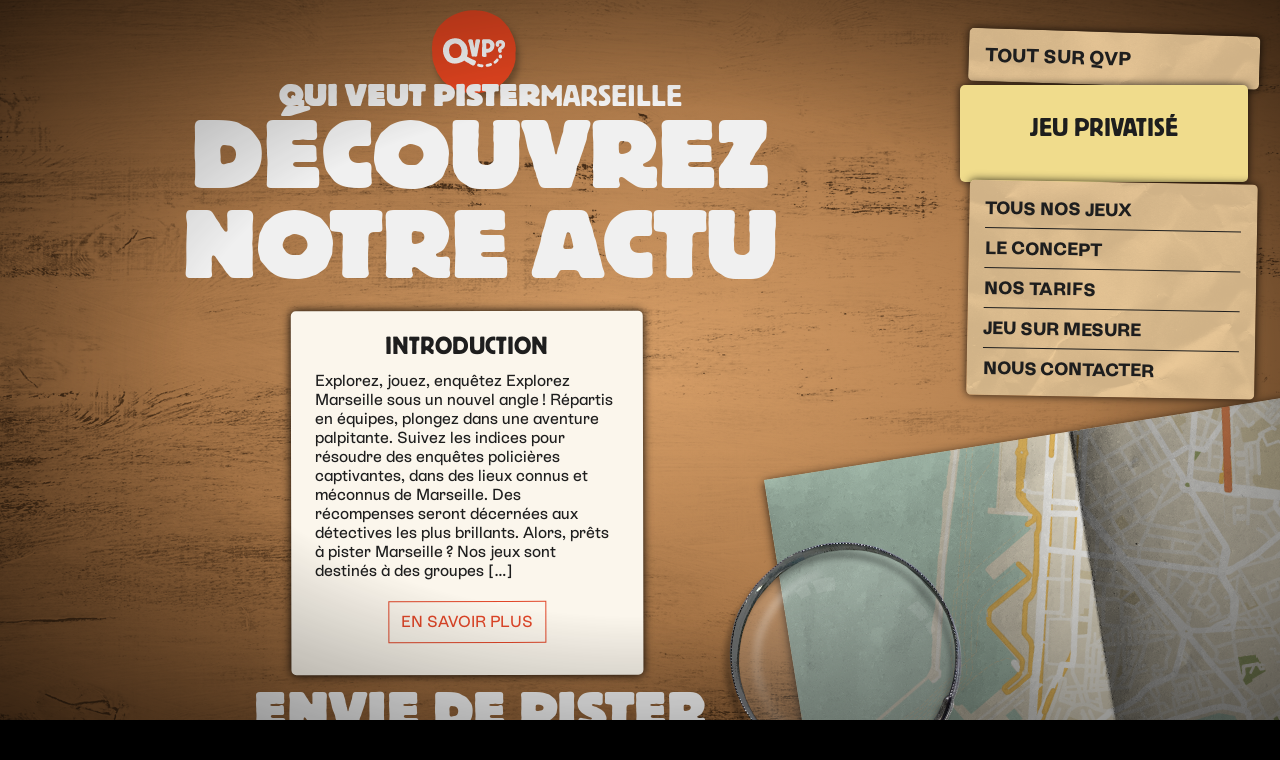

--- FILE ---
content_type: text/html; charset=UTF-8
request_url: https://www.quiveutpistermarseille.com/emplacement/intro/
body_size: 39447
content:


<!doctype html>
<html lang="fr-FR">
<head>
	<meta charset="UTF-8">
	
	<meta name="viewport" content="width=device-width, initial-scale=1">
	<link rel="profile" href="https://gmpg.org/xfn/11">
	<link rel="stylesheet" href="https://www.quiveutpistermarseille.com/wp-content/themes/qvp/js/slick.css">

	
	
	<title>Qui Veut Pister ? Marseille </title>


	<meta name="description" content="Entre le jeu de piste à Marseille, l'escape game en extèrieur à Marseille et la (re)découverte touristique, Quiveutpister vous entraîne dans une aventure unique!">
		<meta name="description" content="">

	<meta name="keywords" content=", eu de piste, jeux de piste, chasse au trésor, chasses au trésor, Marseille, visite Marseille, visiter Marseille, visiter Marseille autrement, murder party, balade Marseille, balade enigme Marseille, découverte de Marseille, tourisme ludique, visite insolite Marseille, enquête, enquête Marseille, enigme Marseille">
		<meta name="author" content="QuiVeutPister EURL">

	<title>Avant les jeux &#8211; Qui Veut Pister ? Marseille</title>
<meta name='robots' content='max-image-preview:large' />
<link rel='dns-prefetch' href='//www.googletagmanager.com' />
<link rel="alternate" type="application/rss+xml" title="Qui Veut Pister ? Marseille &raquo; Flux" href="https://www.quiveutpistermarseille.com/feed/" />
<link rel="alternate" type="application/rss+xml" title="Qui Veut Pister ? Marseille &raquo; Flux des commentaires" href="https://www.quiveutpistermarseille.com/comments/feed/" />
<link rel="alternate" type="application/rss+xml" title="Flux pour Qui Veut Pister ? Marseille &raquo; Avant les jeux Emplacement" href="https://www.quiveutpistermarseille.com/emplacement/intro/feed/" />
<style id='wp-img-auto-sizes-contain-inline-css'>
img:is([sizes=auto i],[sizes^="auto," i]){contain-intrinsic-size:3000px 1500px}
/*# sourceURL=wp-img-auto-sizes-contain-inline-css */
</style>
<style id='wp-emoji-styles-inline-css'>

	img.wp-smiley, img.emoji {
		display: inline !important;
		border: none !important;
		box-shadow: none !important;
		height: 1em !important;
		width: 1em !important;
		margin: 0 0.07em !important;
		vertical-align: -0.1em !important;
		background: none !important;
		padding: 0 !important;
	}
/*# sourceURL=wp-emoji-styles-inline-css */
</style>
<style id='classic-theme-styles-inline-css'>
/*! This file is auto-generated */
.wp-block-button__link{color:#fff;background-color:#32373c;border-radius:9999px;box-shadow:none;text-decoration:none;padding:calc(.667em + 2px) calc(1.333em + 2px);font-size:1.125em}.wp-block-file__button{background:#32373c;color:#fff;text-decoration:none}
/*# sourceURL=/wp-includes/css/classic-themes.min.css */
</style>
<link rel='stylesheet' id='mediaelement-css' href='https://www.quiveutpistermarseille.com/wp-includes/js/mediaelement/mediaelementplayer-legacy.min.css?ver=4.2.17' media='all' />
<link rel='stylesheet' id='wp-mediaelement-css' href='https://www.quiveutpistermarseille.com/wp-includes/js/mediaelement/wp-mediaelement.min.css?ver=6.9' media='all' />
<link rel='stylesheet' id='view_editor_gutenberg_frontend_assets-css' href='https://www.quiveutpistermarseille.com/wp-content/plugins/wp-views/public/css/views-frontend.css?ver=3.6.21' media='all' />
<style id='view_editor_gutenberg_frontend_assets-inline-css'>
.wpv-sort-list-dropdown.wpv-sort-list-dropdown-style-default > span.wpv-sort-list,.wpv-sort-list-dropdown.wpv-sort-list-dropdown-style-default .wpv-sort-list-item {border-color: #cdcdcd;}.wpv-sort-list-dropdown.wpv-sort-list-dropdown-style-default .wpv-sort-list-item a {color: #444;background-color: #fff;}.wpv-sort-list-dropdown.wpv-sort-list-dropdown-style-default a:hover,.wpv-sort-list-dropdown.wpv-sort-list-dropdown-style-default a:focus {color: #000;background-color: #eee;}.wpv-sort-list-dropdown.wpv-sort-list-dropdown-style-default .wpv-sort-list-item.wpv-sort-list-current a {color: #000;background-color: #eee;}
.wpv-sort-list-dropdown.wpv-sort-list-dropdown-style-default > span.wpv-sort-list,.wpv-sort-list-dropdown.wpv-sort-list-dropdown-style-default .wpv-sort-list-item {border-color: #cdcdcd;}.wpv-sort-list-dropdown.wpv-sort-list-dropdown-style-default .wpv-sort-list-item a {color: #444;background-color: #fff;}.wpv-sort-list-dropdown.wpv-sort-list-dropdown-style-default a:hover,.wpv-sort-list-dropdown.wpv-sort-list-dropdown-style-default a:focus {color: #000;background-color: #eee;}.wpv-sort-list-dropdown.wpv-sort-list-dropdown-style-default .wpv-sort-list-item.wpv-sort-list-current a {color: #000;background-color: #eee;}.wpv-sort-list-dropdown.wpv-sort-list-dropdown-style-grey > span.wpv-sort-list,.wpv-sort-list-dropdown.wpv-sort-list-dropdown-style-grey .wpv-sort-list-item {border-color: #cdcdcd;}.wpv-sort-list-dropdown.wpv-sort-list-dropdown-style-grey .wpv-sort-list-item a {color: #444;background-color: #eeeeee;}.wpv-sort-list-dropdown.wpv-sort-list-dropdown-style-grey a:hover,.wpv-sort-list-dropdown.wpv-sort-list-dropdown-style-grey a:focus {color: #000;background-color: #e5e5e5;}.wpv-sort-list-dropdown.wpv-sort-list-dropdown-style-grey .wpv-sort-list-item.wpv-sort-list-current a {color: #000;background-color: #e5e5e5;}
.wpv-sort-list-dropdown.wpv-sort-list-dropdown-style-default > span.wpv-sort-list,.wpv-sort-list-dropdown.wpv-sort-list-dropdown-style-default .wpv-sort-list-item {border-color: #cdcdcd;}.wpv-sort-list-dropdown.wpv-sort-list-dropdown-style-default .wpv-sort-list-item a {color: #444;background-color: #fff;}.wpv-sort-list-dropdown.wpv-sort-list-dropdown-style-default a:hover,.wpv-sort-list-dropdown.wpv-sort-list-dropdown-style-default a:focus {color: #000;background-color: #eee;}.wpv-sort-list-dropdown.wpv-sort-list-dropdown-style-default .wpv-sort-list-item.wpv-sort-list-current a {color: #000;background-color: #eee;}.wpv-sort-list-dropdown.wpv-sort-list-dropdown-style-grey > span.wpv-sort-list,.wpv-sort-list-dropdown.wpv-sort-list-dropdown-style-grey .wpv-sort-list-item {border-color: #cdcdcd;}.wpv-sort-list-dropdown.wpv-sort-list-dropdown-style-grey .wpv-sort-list-item a {color: #444;background-color: #eeeeee;}.wpv-sort-list-dropdown.wpv-sort-list-dropdown-style-grey a:hover,.wpv-sort-list-dropdown.wpv-sort-list-dropdown-style-grey a:focus {color: #000;background-color: #e5e5e5;}.wpv-sort-list-dropdown.wpv-sort-list-dropdown-style-grey .wpv-sort-list-item.wpv-sort-list-current a {color: #000;background-color: #e5e5e5;}.wpv-sort-list-dropdown.wpv-sort-list-dropdown-style-blue > span.wpv-sort-list,.wpv-sort-list-dropdown.wpv-sort-list-dropdown-style-blue .wpv-sort-list-item {border-color: #0099cc;}.wpv-sort-list-dropdown.wpv-sort-list-dropdown-style-blue .wpv-sort-list-item a {color: #444;background-color: #cbddeb;}.wpv-sort-list-dropdown.wpv-sort-list-dropdown-style-blue a:hover,.wpv-sort-list-dropdown.wpv-sort-list-dropdown-style-blue a:focus {color: #000;background-color: #95bedd;}.wpv-sort-list-dropdown.wpv-sort-list-dropdown-style-blue .wpv-sort-list-item.wpv-sort-list-current a {color: #000;background-color: #95bedd;}
/*# sourceURL=view_editor_gutenberg_frontend_assets-inline-css */
</style>
<link rel='stylesheet' id='qvp-style-css' href='https://www.quiveutpistermarseille.com/wp-content/themes/qvp/style.css?ver=1.0.0' media='all' />
<script src="https://www.quiveutpistermarseille.com/wp-content/plugins/wp-views/vendor/toolset/common-es/public/toolset-common-es-frontend.js?ver=175000" id="toolset-common-es-frontend-js"></script>
<script id="wpml-cookie-js-extra">
var wpml_cookies = {"wp-wpml_current_language":{"value":"fr","expires":1,"path":"/"}};
var wpml_cookies = {"wp-wpml_current_language":{"value":"fr","expires":1,"path":"/"}};
//# sourceURL=wpml-cookie-js-extra
</script>
<script src="https://www.quiveutpistermarseille.com/wp-content/plugins/sitepress-multilingual-cms/res/js/cookies/language-cookie.js?ver=486900" id="wpml-cookie-js" defer data-wp-strategy="defer"></script>
<link rel="https://api.w.org/" href="https://www.quiveutpistermarseille.com/wp-json/" /><link rel="alternate" title="JSON" type="application/json" href="https://www.quiveutpistermarseille.com/wp-json/wp/v2/emplacement/14" /><link rel="EditURI" type="application/rsd+xml" title="RSD" href="https://www.quiveutpistermarseille.com/xmlrpc.php?rsd" />
<meta name="generator" content="WordPress 6.9" />
<meta name="generator" content="Site Kit by Google 1.168.0" /><meta name="generator" content="WPML ver:4.8.6 stt:1,4;" />
 <script> window.addEventListener("load",function(){ var c={script:false,link:false}; function ls(s) { if(!['script','link'].includes(s)||c[s]){return;}c[s]=true; var d=document,f=d.getElementsByTagName(s)[0],j=d.createElement(s); if(s==='script'){j.async=true;j.src='https://www.quiveutpistermarseille.com/wp-content/plugins/wp-views/vendor/toolset/blocks/public/js/frontend.js?v=1.6.17';}else{ j.rel='stylesheet';j.href='https://www.quiveutpistermarseille.com/wp-content/plugins/wp-views/vendor/toolset/blocks/public/css/style.css?v=1.6.17';} f.parentNode.insertBefore(j, f); }; function ex(){ls('script');ls('link')} window.addEventListener("scroll", ex, {once: true}); if (('IntersectionObserver' in window) && ('IntersectionObserverEntry' in window) && ('intersectionRatio' in window.IntersectionObserverEntry.prototype)) { var i = 0, fb = document.querySelectorAll("[class^='tb-']"), o = new IntersectionObserver(es => { es.forEach(e => { o.unobserve(e.target); if (e.intersectionRatio > 0) { ex();o.disconnect();}else{ i++;if(fb.length>i){o.observe(fb[i])}} }) }); if (fb.length) { o.observe(fb[i]) } } }) </script>
	<noscript>
		<link rel="stylesheet" href="https://www.quiveutpistermarseille.com/wp-content/plugins/wp-views/vendor/toolset/blocks/public/css/style.css">
	</noscript><link rel="icon" href="https://www.quiveutpistermarseille.com/wp-content/uploads/sites/12/2022/12/cropped-cropped-QVP_Icon-1-32x32.png" sizes="32x32" />
<link rel="icon" href="https://www.quiveutpistermarseille.com/wp-content/uploads/sites/12/2022/12/cropped-cropped-QVP_Icon-1-192x192.png" sizes="192x192" />
<link rel="apple-touch-icon" href="https://www.quiveutpistermarseille.com/wp-content/uploads/sites/12/2022/12/cropped-cropped-QVP_Icon-1-180x180.png" />
<meta name="msapplication-TileImage" content="https://www.quiveutpistermarseille.com/wp-content/uploads/sites/12/2022/12/cropped-cropped-QVP_Icon-1-270x270.png" />
<style id='wp-block-button-inline-css'>
.wp-block-button__link{align-content:center;box-sizing:border-box;cursor:pointer;display:inline-block;height:100%;text-align:center;word-break:break-word}.wp-block-button__link.aligncenter{text-align:center}.wp-block-button__link.alignright{text-align:right}:where(.wp-block-button__link){border-radius:9999px;box-shadow:none;padding:calc(.667em + 2px) calc(1.333em + 2px);text-decoration:none}.wp-block-button[style*=text-decoration] .wp-block-button__link{text-decoration:inherit}.wp-block-buttons>.wp-block-button.has-custom-width{max-width:none}.wp-block-buttons>.wp-block-button.has-custom-width .wp-block-button__link{width:100%}.wp-block-buttons>.wp-block-button.has-custom-font-size .wp-block-button__link{font-size:inherit}.wp-block-buttons>.wp-block-button.wp-block-button__width-25{width:calc(25% - var(--wp--style--block-gap, .5em)*.75)}.wp-block-buttons>.wp-block-button.wp-block-button__width-50{width:calc(50% - var(--wp--style--block-gap, .5em)*.5)}.wp-block-buttons>.wp-block-button.wp-block-button__width-75{width:calc(75% - var(--wp--style--block-gap, .5em)*.25)}.wp-block-buttons>.wp-block-button.wp-block-button__width-100{flex-basis:100%;width:100%}.wp-block-buttons.is-vertical>.wp-block-button.wp-block-button__width-25{width:25%}.wp-block-buttons.is-vertical>.wp-block-button.wp-block-button__width-50{width:50%}.wp-block-buttons.is-vertical>.wp-block-button.wp-block-button__width-75{width:75%}.wp-block-button.is-style-squared,.wp-block-button__link.wp-block-button.is-style-squared{border-radius:0}.wp-block-button.no-border-radius,.wp-block-button__link.no-border-radius{border-radius:0!important}:root :where(.wp-block-button .wp-block-button__link.is-style-outline),:root :where(.wp-block-button.is-style-outline>.wp-block-button__link){border:2px solid;padding:.667em 1.333em}:root :where(.wp-block-button .wp-block-button__link.is-style-outline:not(.has-text-color)),:root :where(.wp-block-button.is-style-outline>.wp-block-button__link:not(.has-text-color)){color:currentColor}:root :where(.wp-block-button .wp-block-button__link.is-style-outline:not(.has-background)),:root :where(.wp-block-button.is-style-outline>.wp-block-button__link:not(.has-background)){background-color:initial;background-image:none}
/*# sourceURL=https://www.quiveutpistermarseille.com/wp-includes/blocks/button/style.min.css */
</style>
<style id='wp-block-heading-inline-css'>
h1:where(.wp-block-heading).has-background,h2:where(.wp-block-heading).has-background,h3:where(.wp-block-heading).has-background,h4:where(.wp-block-heading).has-background,h5:where(.wp-block-heading).has-background,h6:where(.wp-block-heading).has-background{padding:1.25em 2.375em}h1.has-text-align-left[style*=writing-mode]:where([style*=vertical-lr]),h1.has-text-align-right[style*=writing-mode]:where([style*=vertical-rl]),h2.has-text-align-left[style*=writing-mode]:where([style*=vertical-lr]),h2.has-text-align-right[style*=writing-mode]:where([style*=vertical-rl]),h3.has-text-align-left[style*=writing-mode]:where([style*=vertical-lr]),h3.has-text-align-right[style*=writing-mode]:where([style*=vertical-rl]),h4.has-text-align-left[style*=writing-mode]:where([style*=vertical-lr]),h4.has-text-align-right[style*=writing-mode]:where([style*=vertical-rl]),h5.has-text-align-left[style*=writing-mode]:where([style*=vertical-lr]),h5.has-text-align-right[style*=writing-mode]:where([style*=vertical-rl]),h6.has-text-align-left[style*=writing-mode]:where([style*=vertical-lr]),h6.has-text-align-right[style*=writing-mode]:where([style*=vertical-rl]){rotate:180deg}
/*# sourceURL=https://www.quiveutpistermarseille.com/wp-includes/blocks/heading/style.min.css */
</style>
<style id='wp-block-list-inline-css'>
ol,ul{box-sizing:border-box}:root :where(.wp-block-list.has-background){padding:1.25em 2.375em}
/*# sourceURL=https://www.quiveutpistermarseille.com/wp-includes/blocks/list/style.min.css */
</style>
<style id='wp-block-buttons-inline-css'>
.wp-block-buttons{box-sizing:border-box}.wp-block-buttons.is-vertical{flex-direction:column}.wp-block-buttons.is-vertical>.wp-block-button:last-child{margin-bottom:0}.wp-block-buttons>.wp-block-button{display:inline-block;margin:0}.wp-block-buttons.is-content-justification-left{justify-content:flex-start}.wp-block-buttons.is-content-justification-left.is-vertical{align-items:flex-start}.wp-block-buttons.is-content-justification-center{justify-content:center}.wp-block-buttons.is-content-justification-center.is-vertical{align-items:center}.wp-block-buttons.is-content-justification-right{justify-content:flex-end}.wp-block-buttons.is-content-justification-right.is-vertical{align-items:flex-end}.wp-block-buttons.is-content-justification-space-between{justify-content:space-between}.wp-block-buttons.aligncenter{text-align:center}.wp-block-buttons:not(.is-content-justification-space-between,.is-content-justification-right,.is-content-justification-left,.is-content-justification-center) .wp-block-button.aligncenter{margin-left:auto;margin-right:auto;width:100%}.wp-block-buttons[style*=text-decoration] .wp-block-button,.wp-block-buttons[style*=text-decoration] .wp-block-button__link{text-decoration:inherit}.wp-block-buttons.has-custom-font-size .wp-block-button__link{font-size:inherit}.wp-block-buttons .wp-block-button__link{width:100%}.wp-block-button.aligncenter{text-align:center}
/*# sourceURL=https://www.quiveutpistermarseille.com/wp-includes/blocks/buttons/style.min.css */
</style>
<style id='wp-block-group-inline-css'>
.wp-block-group{box-sizing:border-box}:where(.wp-block-group.wp-block-group-is-layout-constrained){position:relative}
/*# sourceURL=https://www.quiveutpistermarseille.com/wp-includes/blocks/group/style.min.css */
</style>
<style id='wp-block-paragraph-inline-css'>
.is-small-text{font-size:.875em}.is-regular-text{font-size:1em}.is-large-text{font-size:2.25em}.is-larger-text{font-size:3em}.has-drop-cap:not(:focus):first-letter{float:left;font-size:8.4em;font-style:normal;font-weight:100;line-height:.68;margin:.05em .1em 0 0;text-transform:uppercase}body.rtl .has-drop-cap:not(:focus):first-letter{float:none;margin-left:.1em}p.has-drop-cap.has-background{overflow:hidden}:root :where(p.has-background){padding:1.25em 2.375em}:where(p.has-text-color:not(.has-link-color)) a{color:inherit}p.has-text-align-left[style*="writing-mode:vertical-lr"],p.has-text-align-right[style*="writing-mode:vertical-rl"]{rotate:180deg}
/*# sourceURL=https://www.quiveutpistermarseille.com/wp-includes/blocks/paragraph/style.min.css */
</style>
<style id='global-styles-inline-css'>
:root{--wp--preset--aspect-ratio--square: 1;--wp--preset--aspect-ratio--4-3: 4/3;--wp--preset--aspect-ratio--3-4: 3/4;--wp--preset--aspect-ratio--3-2: 3/2;--wp--preset--aspect-ratio--2-3: 2/3;--wp--preset--aspect-ratio--16-9: 16/9;--wp--preset--aspect-ratio--9-16: 9/16;--wp--preset--color--black: #000000;--wp--preset--color--cyan-bluish-gray: #abb8c3;--wp--preset--color--white: #ffffff;--wp--preset--color--pale-pink: #f78da7;--wp--preset--color--vivid-red: #cf2e2e;--wp--preset--color--luminous-vivid-orange: #ff6900;--wp--preset--color--luminous-vivid-amber: #fcb900;--wp--preset--color--light-green-cyan: #7bdcb5;--wp--preset--color--vivid-green-cyan: #00d084;--wp--preset--color--pale-cyan-blue: #8ed1fc;--wp--preset--color--vivid-cyan-blue: #0693e3;--wp--preset--color--vivid-purple: #9b51e0;--wp--preset--gradient--vivid-cyan-blue-to-vivid-purple: linear-gradient(135deg,rgb(6,147,227) 0%,rgb(155,81,224) 100%);--wp--preset--gradient--light-green-cyan-to-vivid-green-cyan: linear-gradient(135deg,rgb(122,220,180) 0%,rgb(0,208,130) 100%);--wp--preset--gradient--luminous-vivid-amber-to-luminous-vivid-orange: linear-gradient(135deg,rgb(252,185,0) 0%,rgb(255,105,0) 100%);--wp--preset--gradient--luminous-vivid-orange-to-vivid-red: linear-gradient(135deg,rgb(255,105,0) 0%,rgb(207,46,46) 100%);--wp--preset--gradient--very-light-gray-to-cyan-bluish-gray: linear-gradient(135deg,rgb(238,238,238) 0%,rgb(169,184,195) 100%);--wp--preset--gradient--cool-to-warm-spectrum: linear-gradient(135deg,rgb(74,234,220) 0%,rgb(151,120,209) 20%,rgb(207,42,186) 40%,rgb(238,44,130) 60%,rgb(251,105,98) 80%,rgb(254,248,76) 100%);--wp--preset--gradient--blush-light-purple: linear-gradient(135deg,rgb(255,206,236) 0%,rgb(152,150,240) 100%);--wp--preset--gradient--blush-bordeaux: linear-gradient(135deg,rgb(254,205,165) 0%,rgb(254,45,45) 50%,rgb(107,0,62) 100%);--wp--preset--gradient--luminous-dusk: linear-gradient(135deg,rgb(255,203,112) 0%,rgb(199,81,192) 50%,rgb(65,88,208) 100%);--wp--preset--gradient--pale-ocean: linear-gradient(135deg,rgb(255,245,203) 0%,rgb(182,227,212) 50%,rgb(51,167,181) 100%);--wp--preset--gradient--electric-grass: linear-gradient(135deg,rgb(202,248,128) 0%,rgb(113,206,126) 100%);--wp--preset--gradient--midnight: linear-gradient(135deg,rgb(2,3,129) 0%,rgb(40,116,252) 100%);--wp--preset--font-size--small: 13px;--wp--preset--font-size--medium: 20px;--wp--preset--font-size--large: 36px;--wp--preset--font-size--x-large: 42px;--wp--preset--spacing--20: 0.44rem;--wp--preset--spacing--30: 0.67rem;--wp--preset--spacing--40: 1rem;--wp--preset--spacing--50: 1.5rem;--wp--preset--spacing--60: 2.25rem;--wp--preset--spacing--70: 3.38rem;--wp--preset--spacing--80: 5.06rem;--wp--preset--shadow--natural: 6px 6px 9px rgba(0, 0, 0, 0.2);--wp--preset--shadow--deep: 12px 12px 50px rgba(0, 0, 0, 0.4);--wp--preset--shadow--sharp: 6px 6px 0px rgba(0, 0, 0, 0.2);--wp--preset--shadow--outlined: 6px 6px 0px -3px rgb(255, 255, 255), 6px 6px rgb(0, 0, 0);--wp--preset--shadow--crisp: 6px 6px 0px rgb(0, 0, 0);}:where(.is-layout-flex){gap: 0.5em;}:where(.is-layout-grid){gap: 0.5em;}body .is-layout-flex{display: flex;}.is-layout-flex{flex-wrap: wrap;align-items: center;}.is-layout-flex > :is(*, div){margin: 0;}body .is-layout-grid{display: grid;}.is-layout-grid > :is(*, div){margin: 0;}:where(.wp-block-columns.is-layout-flex){gap: 2em;}:where(.wp-block-columns.is-layout-grid){gap: 2em;}:where(.wp-block-post-template.is-layout-flex){gap: 1.25em;}:where(.wp-block-post-template.is-layout-grid){gap: 1.25em;}.has-black-color{color: var(--wp--preset--color--black) !important;}.has-cyan-bluish-gray-color{color: var(--wp--preset--color--cyan-bluish-gray) !important;}.has-white-color{color: var(--wp--preset--color--white) !important;}.has-pale-pink-color{color: var(--wp--preset--color--pale-pink) !important;}.has-vivid-red-color{color: var(--wp--preset--color--vivid-red) !important;}.has-luminous-vivid-orange-color{color: var(--wp--preset--color--luminous-vivid-orange) !important;}.has-luminous-vivid-amber-color{color: var(--wp--preset--color--luminous-vivid-amber) !important;}.has-light-green-cyan-color{color: var(--wp--preset--color--light-green-cyan) !important;}.has-vivid-green-cyan-color{color: var(--wp--preset--color--vivid-green-cyan) !important;}.has-pale-cyan-blue-color{color: var(--wp--preset--color--pale-cyan-blue) !important;}.has-vivid-cyan-blue-color{color: var(--wp--preset--color--vivid-cyan-blue) !important;}.has-vivid-purple-color{color: var(--wp--preset--color--vivid-purple) !important;}.has-black-background-color{background-color: var(--wp--preset--color--black) !important;}.has-cyan-bluish-gray-background-color{background-color: var(--wp--preset--color--cyan-bluish-gray) !important;}.has-white-background-color{background-color: var(--wp--preset--color--white) !important;}.has-pale-pink-background-color{background-color: var(--wp--preset--color--pale-pink) !important;}.has-vivid-red-background-color{background-color: var(--wp--preset--color--vivid-red) !important;}.has-luminous-vivid-orange-background-color{background-color: var(--wp--preset--color--luminous-vivid-orange) !important;}.has-luminous-vivid-amber-background-color{background-color: var(--wp--preset--color--luminous-vivid-amber) !important;}.has-light-green-cyan-background-color{background-color: var(--wp--preset--color--light-green-cyan) !important;}.has-vivid-green-cyan-background-color{background-color: var(--wp--preset--color--vivid-green-cyan) !important;}.has-pale-cyan-blue-background-color{background-color: var(--wp--preset--color--pale-cyan-blue) !important;}.has-vivid-cyan-blue-background-color{background-color: var(--wp--preset--color--vivid-cyan-blue) !important;}.has-vivid-purple-background-color{background-color: var(--wp--preset--color--vivid-purple) !important;}.has-black-border-color{border-color: var(--wp--preset--color--black) !important;}.has-cyan-bluish-gray-border-color{border-color: var(--wp--preset--color--cyan-bluish-gray) !important;}.has-white-border-color{border-color: var(--wp--preset--color--white) !important;}.has-pale-pink-border-color{border-color: var(--wp--preset--color--pale-pink) !important;}.has-vivid-red-border-color{border-color: var(--wp--preset--color--vivid-red) !important;}.has-luminous-vivid-orange-border-color{border-color: var(--wp--preset--color--luminous-vivid-orange) !important;}.has-luminous-vivid-amber-border-color{border-color: var(--wp--preset--color--luminous-vivid-amber) !important;}.has-light-green-cyan-border-color{border-color: var(--wp--preset--color--light-green-cyan) !important;}.has-vivid-green-cyan-border-color{border-color: var(--wp--preset--color--vivid-green-cyan) !important;}.has-pale-cyan-blue-border-color{border-color: var(--wp--preset--color--pale-cyan-blue) !important;}.has-vivid-cyan-blue-border-color{border-color: var(--wp--preset--color--vivid-cyan-blue) !important;}.has-vivid-purple-border-color{border-color: var(--wp--preset--color--vivid-purple) !important;}.has-vivid-cyan-blue-to-vivid-purple-gradient-background{background: var(--wp--preset--gradient--vivid-cyan-blue-to-vivid-purple) !important;}.has-light-green-cyan-to-vivid-green-cyan-gradient-background{background: var(--wp--preset--gradient--light-green-cyan-to-vivid-green-cyan) !important;}.has-luminous-vivid-amber-to-luminous-vivid-orange-gradient-background{background: var(--wp--preset--gradient--luminous-vivid-amber-to-luminous-vivid-orange) !important;}.has-luminous-vivid-orange-to-vivid-red-gradient-background{background: var(--wp--preset--gradient--luminous-vivid-orange-to-vivid-red) !important;}.has-very-light-gray-to-cyan-bluish-gray-gradient-background{background: var(--wp--preset--gradient--very-light-gray-to-cyan-bluish-gray) !important;}.has-cool-to-warm-spectrum-gradient-background{background: var(--wp--preset--gradient--cool-to-warm-spectrum) !important;}.has-blush-light-purple-gradient-background{background: var(--wp--preset--gradient--blush-light-purple) !important;}.has-blush-bordeaux-gradient-background{background: var(--wp--preset--gradient--blush-bordeaux) !important;}.has-luminous-dusk-gradient-background{background: var(--wp--preset--gradient--luminous-dusk) !important;}.has-pale-ocean-gradient-background{background: var(--wp--preset--gradient--pale-ocean) !important;}.has-electric-grass-gradient-background{background: var(--wp--preset--gradient--electric-grass) !important;}.has-midnight-gradient-background{background: var(--wp--preset--gradient--midnight) !important;}.has-small-font-size{font-size: var(--wp--preset--font-size--small) !important;}.has-medium-font-size{font-size: var(--wp--preset--font-size--medium) !important;}.has-large-font-size{font-size: var(--wp--preset--font-size--large) !important;}.has-x-large-font-size{font-size: var(--wp--preset--font-size--x-large) !important;}
/*# sourceURL=global-styles-inline-css */
</style>
</head>

<body class="archive tax-emplacement term-intro term-14 wp-theme-qvp hfeed no-sidebar">
<nav class="site-navigation">
	<div class="surface close"></div>
	<div class="nav-book">
	<div class="close">&times;</div>
	<header>
		<h1> 
				Qui Veut Pister 
				
		</h1> 
		<h2 class="site-ville">Marseille</h2>
	</header>
	<div class="main-site-navigation">
		<div class="menu-menu-principal-container"><ul id="menu-menu-principal" class="menu"><li id="menu-item-4842" class="menu-item menu-item-type-post_type menu-item-object-page menu-item-4842"><a href="https://www.quiveutpistermarseille.com/le-concept/">Le concept</a></li>
<li id="menu-item-4843" class="menu-item menu-item-type-post_type menu-item-object-page menu-item-4843"><a href="https://www.quiveutpistermarseille.com/nos-tarifs/">Nos Tarifs</a></li>
<li id="menu-item-4844" class="menu-item menu-item-type-post_type menu-item-object-page menu-item-4844"><a href="https://www.quiveutpistermarseille.com/quisommesnous/">Notre équipe</a></li>
<li id="menu-item-4841" class="menu-item menu-item-type-post_type menu-item-object-page menu-item-4841"><a href="https://www.quiveutpistermarseille.com/questionsreponses/">FÀQ</a></li>
</ul></div>	</div>

	<div class="sec-site-navigation">
		<div class="menu-menu-secondaire-container"><ul id="menu-menu-secondaire" class="menu"><li id="menu-item-4918" class="menu-item menu-item-type-post_type_archive menu-item-object-jeux-de-piste menu-item-4918"><a href="https://www.quiveutpistermarseille.com/jeux-de-piste/">Tous nos jeux</a></li>
<li id="menu-item-4846" class="menu-item menu-item-type-post_type menu-item-object-page menu-item-4846"><a href="https://www.quiveutpistermarseille.com/le-concept/">Le concept</a></li>
<li id="menu-item-4847" class="menu-item menu-item-type-post_type menu-item-object-page menu-item-4847"><a href="https://www.quiveutpistermarseille.com/nos-tarifs/">Nos Tarifs</a></li>
<li id="menu-item-4845" class="menu-item menu-item-type-post_type menu-item-object-page menu-item-4845"><a href="https://www.quiveutpistermarseille.com/creez-un-jeu/">Jeu sur mesure</a></li>
<li id="menu-item-4849" class="menu-item menu-item-type-post_type menu-item-object-page menu-item-4849"><a href="https://www.quiveutpistermarseille.com/contact/">Nous Contacter</a></li>
</ul></div>	</div>
	</div>
</nav>


<div id="page">
<div class="carteWrap">
	<div class="carte" style="background-image:url(https://new.quiveutpister.com/marseille/wp-content/uploads/sites/12/2022/12/Qui-veut-pister-Marseille-Carte.png  );"></div>
	
</div>

<div class="loupeWrap">
	<div class="loupe"></div>
</div>

<div class="site">
<header id="masthead" class="site-header">

	<!-- TITRE -->
	<a href="https://www.quiveutpistermarseille.com/" rel="home" class="site-title">
		<div class="site-logo">
			<svg xmlns="http://www.w3.org/2000/svg" xmlns:xlink="http://www.w3.org/1999/xlink" viewBox="0 0 89.55 89.99"><defs><style>.cls-1{isolation:isolate;}.cls-2{opacity:0.3;mix-blend-mode:multiply;}.cls-3{fill:#e74620;}.cls-4{fill:#fff;}</style></defs><title>Picto-QVP</title><g class="cls-1"><g id="Calque_1" data-name="Calque 1"><image class="cls-2" width="384" height="383" transform="translate(-3.96 -0.96) scale(0.24)" xlink:href="[data-uri]"></image><path class="cls-3" d="M70.35,17.56c-.12-.32-1.66-1.95-4.22-5C62.94,9.1,62.55,8.77,58,6.49,51,3,46.57,2.05,38,2.05c-6.4,0-13.94,2.27-20.34,6.07-4.6,2.71-10.61,8.9-12,12.48a14.15,14.15,0,0,1-1.28,3,21.51,21.51,0,0,0-1,2.06A30.13,30.13,0,0,0,1.8,35.25c0,2.28.39,10.3.64,11.61C2.83,49,6,57.6,7.18,59.22c.76,1.09,1.27,2,1.79,2.61,2.3,3.47,2.3,3.58,4,5,5,4.34,6.27,5.21,11.38,7.05,5.89,2.28,9.34,2.82,16.63,2.82,6.14,0,12.92-2.06,20.21-6a52.42,52.42,0,0,0,8.44-8A40.73,40.73,0,0,0,75,52.82c1.53-5.31,1.66-5.75,1.66-9.87V39.48a14.88,14.88,0,0,0,.13-2.17C76.75,31,75.21,26.35,70.35,17.56Z"></path><path class="cls-4" d="M41,49.13c-.07.15-.39.93-.45,1a3,3,0,0,1-.26.5c-.07.11-.43.52-.43.52a1.5,1.5,0,0,1-.81.68h0l-.21,0a1.87,1.87,0,0,1-1.19-.34,30.21,30.21,0,0,1-3.48-2.11l-.06,0h0l0,0-.06,0-.06,0-.18-.09h0a8.21,8.21,0,0,1-1.07-.56l-.2-.12L31.67,48h0a8,8,0,0,1-.83-.57l-.19-.14-.2.15a4.91,4.91,0,0,1-.73.47,18.09,18.09,0,0,1-3.14,1.39,18.78,18.78,0,0,1-3.19.71,12.47,12.47,0,0,1-3.06-.08,9.54,9.54,0,0,1-4.5-2c-.23-.27-.51-.58-.83-.91h0a14.24,14.24,0,0,1-1.81-2.67v0c-.29-.63-1-2.42-1.21-3.22a11.44,11.44,0,0,1-.28-4.63,10.25,10.25,0,0,1,2.39-5.56,6.33,6.33,0,0,1,1.87-1.56h0l.24-.17.33-.22a6,6,0,0,1,2.23-1.09,18.12,18.12,0,0,1,2.78-.62l.52,0h0a10.77,10.77,0,0,1,5,.75l0,0c.1,0,.66.43,1.42,1h0a17.47,17.47,0,0,1,2.69,2.53c.72.91.94,1.22,1,1.31a12.58,12.58,0,0,1,1,2.29,3.52,3.52,0,0,1,.13.81v.28l.18.65L33.76,38c0,.52.06.91.06,1.28v.07a8.4,8.4,0,0,1-.7,4h0l-.1.24.21.15,0,0h0a5,5,0,0,1,.5.32l.06,0,0,0a9.46,9.46,0,0,1,1.44.73.78.78,0,0,1,.19.13h0s.32.17.39.23.65.28.76.35c.27.17,2.84,1.3,3.26,1.47L40,47a4.59,4.59,0,0,1,.44.21A1.4,1.4,0,0,1,41,49.13Zm-.13-5.33a5.49,5.49,0,0,1-1.18-.13l-1.29.11-.06,0a2,2,0,0,1-.91-.69c-.17-.24-.18-.29-.36-1.67a14.34,14.34,0,0,0-.44-2v0l-.12-.5-.06-.38,0-.12c-.12-.4-.25-.86-.39-1.36a8.25,8.25,0,0,1-.21-1.06c-.17-1.09-.28-1.51-.31-1.64a3.16,3.16,0,0,0-.12-.37l-.05-.17c-.09-.32-.25-1-.34-1.4a3.92,3.92,0,0,0-.24-.9l0-.06a7.07,7.07,0,0,1-.62-2.06,1.21,1.21,0,0,1,1.24-1.17,3.42,3.42,0,0,1,.41,0,4.07,4.07,0,0,0,.44,0h.34l.15,0,.44,0c.64,0,1.33.49,1.37,1.89l0,.26c.14.58.24,1.13.33,1.69a1.12,1.12,0,0,0,.06.23c0,.1,0,.2.08.31v0c0,.18.09.49.19.93,0,.21.09.45.15.71l.07.32,0,.39.08.38a1.84,1.84,0,0,0,.06.23,2.37,2.37,0,0,1,.06.31c0,.1,0,.24.08.44l0-.36.16-1A9.76,9.76,0,0,0,40.19,33V33c0-.2.07-.41.11-.63.07-.42.15-.85.23-1.31l.09-.95c.11-1.29.55-1.94,1.32-1.94a2,2,0,0,1,.36,0h.06a1,1,0,0,0,.23,0l.55,0a1.8,1.8,0,0,1,.39,0,1.22,1.22,0,0,1,1.39,1.17,6.19,6.19,0,0,1-.4,1.79h0a14.64,14.64,0,0,0-.4,1.68v0l-.07.28a3.74,3.74,0,0,1-.12.48l-.08.55c-.09.6-.09.6-.42,2.1a11.62,11.62,0,0,0-.34,1.87v0c0,.23-.08.45-.13.67-.1.57-.21,1.15-.35,1.84a9.24,9.24,0,0,0-.19,1v0l0,.65A1.57,1.57,0,0,1,40.84,43.8Zm5.79,9.54h-.07A11.26,11.26,0,0,1,43,52.66a1.28,1.28,0,1,1,1-2.37,9.78,9.78,0,0,0,2.73.48,1.29,1.29,0,0,1-.07,2.57Zm8-1.23a20.69,20.69,0,0,1-3.3.87.91.91,0,0,1-.23,0,1.29,1.29,0,0,1-.23-2.55,19.2,19.2,0,0,0,2.9-.76,1.28,1.28,0,1,1,.86,2.41Zm.27-13-.28.16-.19.16a5.63,5.63,0,0,1-2.79.82H51.3l-.61,0a1.14,1.14,0,0,0-.28,0,.93.93,0,0,0,0,.28,2.71,2.71,0,0,0,.16,1.06v0a5.73,5.73,0,0,1,.14,1.14A1.08,1.08,0,0,1,49.6,44a2.63,2.63,0,0,1-.48,0l-.23,0-.2,0h-.25c-.2,0-.38,0-.54,0-.85,0-1.36-.58-1.36-1.54a5.71,5.71,0,0,1,.05-.73,2.33,2.33,0,0,1,0-.29c0-.11,0-.21,0-.24s0-.08,0-.17,0-.2,0-.32a1.85,1.85,0,0,1,0-.38,3.54,3.54,0,0,1,.07-.61v-.11l0,0,0-.33c0-.2,0-.34,0-.44a1.84,1.84,0,0,1,0-.28c0-.27,0-.79,0-1a5.89,5.89,0,0,0-.06-.78q0-.1,0-.18a.59.59,0,0,1,0-.17v0c.13-1.56.13-1.56.13-1.83a5.06,5.06,0,0,0,0-.58c0-.11,0-.24,0-.35l0-.67a4.75,4.75,0,0,1-.05-.59,1.59,1.59,0,0,1,0-.35l0-.3c0-.09-.05-.45-.13-1v0a6.44,6.44,0,0,1,0-.82c0-1.36.49-1.85,1.87-1.85a7.13,7.13,0,0,1,.78.07,1.22,1.22,0,0,0,.23,0l.9,0,.55,0,1-.07h0c1.73.09,1.84.09,2.72.65a18,18,0,0,1,1.53,1l0,0c.2.17.22.2.67.9l.2.23a2.72,2.72,0,0,1,.69,1.83s0,.06,0,.09a.5.5,0,0,0,0,.13v0a1.72,1.72,0,0,1,0,.43c0,.25,0,.51,0,.79v.1a9.47,9.47,0,0,1-.65,2.55A5.49,5.49,0,0,1,54.9,39.11Zm6.33,8.42a9.35,9.35,0,0,1-2.3,2.32,1.3,1.3,0,0,1-.77.26,1.29,1.29,0,0,1-.77-2.31,7.27,7.27,0,0,0,1.67-1.64,1.28,1.28,0,0,1,2.17,1.37Zm2-2.15a2,2,0,0,1-1.53-.64,2.05,2.05,0,0,1-.25-1,2.19,2.19,0,0,1,.42-1.48,1.91,1.91,0,0,1,1.2-.44,1.21,1.21,0,0,1,1.18.93,2,2,0,0,1,.22.91C64.51,44.64,64,45.38,63.27,45.38Zm2.31-8.87a6.08,6.08,0,0,1-.92.65,3.39,3.39,0,0,0-.75.54.28.28,0,0,0,.11.22l0,0a1.58,1.58,0,0,1-1.27,2.51A1.54,1.54,0,0,1,61.68,40a3.73,3.73,0,0,1-.78-2.68c0-1.44,1.1-2.12,2.19-2.79h0a1.85,1.85,0,0,0,1-1.8c0-.25,0-.83-1-.83s-1.25.38-1.26.49,0,.19,0,.24A1.57,1.57,0,0,1,60.52,35a1.59,1.59,0,0,1-1-.38,2.79,2.79,0,0,1-.77-2.21c0-1.76,1.55-3.64,4.41-3.64a3.89,3.89,0,0,1,4.12,4A4.5,4.5,0,0,1,65.58,36.51Z"></path><path class="cls-3" d="M52.92,32.05a5,5,0,0,0-1.74-.43c-.44,0-.77.28-.77.46l0,.55v0a4.87,4.87,0,0,0,0,.56,5.55,5.55,0,0,0,0,.71c0,.21,0,.41,0,.55s0,.36,0,.6a7.56,7.56,0,0,0-.09,1,1.6,1.6,0,0,0,.09.65,7.56,7.56,0,0,0,.93.06,1,1,0,0,0,.58-.14l.05,0,.41-.08a2,2,0,0,0,.87-.54,6.84,6.84,0,0,0,.48-.78,8.64,8.64,0,0,0,.24-.83,7.13,7.13,0,0,0-.07-.8C53.58,32.47,53.34,32.22,52.92,32.05Z"></path><path class="cls-3" d="M28.05,37l-.29-.9-.13-.57v0l0,0-.17-.29-.33-.57,0,0A5.82,5.82,0,0,0,26,33.23h0a4,4,0,0,0-2.12-1h0a3.65,3.65,0,0,1-.55-.1h0A3.64,3.64,0,0,0,21.84,32h-.06a7.06,7.06,0,0,0-3.34,1.76c-.31.31-.36.38-1,2v0h0c-.08.25-.29,1.36-.33,1.66v.06c0,.05,0,.12,0,.24s0,.91.1,1.86v.06a10.52,10.52,0,0,0,1,3,6.88,6.88,0,0,0,2.12,1.94h0a4.64,4.64,0,0,0,3,.41l.15,0a3.92,3.92,0,0,0,2.39-.9c1.18-.93,1.23-1,1.68-1.84l0,0a2.2,2.2,0,0,0,.33-1v0a1.53,1.53,0,0,1,.11-.53h0A11.12,11.12,0,0,0,28.27,38,7.06,7.06,0,0,0,28.05,37Z"></path></g></g></svg>
</div>		<div class="logotype">
			<h1> 
				Qui Veut Pister 
				
		</h1> 
			<h2 class="site-ville">Marseille</h2>
		</div>
	</a>

	<a href="https://www.quiveutpistermarseille.com/" rel="home" class="site-title scroll">
		<div class="blocTitleCity">
			<h1> 
				Qui Veut Pister 
				
		</h1> 
			<h2 class="site-ville">Marseille</h2>
		</div>
	</a>
</header><!-- #masthead -->
<div id="commande" class="sidebar">
	<div class="comWrap">
		<div class="lang">
			<div class="menu-qvp-container"><ul id="menu-qvp" class="menu"><li id="menu-item-4855" class="menuOn menu-item menu-item-type-custom menu-item-object-custom menu-item-4855"><a href="#">Tout sur QVP</a></li>
</ul></div>		</div>

		<div class="noPublicGame annonce">
													
<h3 class="wp-block-heading"><a href="https://www.quiveutpistermarseille.com/jeu-de-piste-marseille-privatise/" data-type="page" data-id="331">Jeu privatisé</a></h3>
											</div>
		
		<div class="Agenda">
			<h3 class="agendaTitle"></h3>
			<div class="AgendaWrap">
				<div class="AgendaScroll">
					<ul class="nextGame"></ul>
					<h3><a href="" target="_blank">
											</a></h3>
				</div>
			</div>
		</div>
		<nav class="main-navigation footNav">
			<div class="menu-menu-secondaire-container"><ul id="menu-menu-secondaire-1" class="menu"><li class="menu-item menu-item-type-post_type_archive menu-item-object-jeux-de-piste menu-item-4918"><a href="https://www.quiveutpistermarseille.com/jeux-de-piste/">Tous nos jeux</a></li>
<li class="menu-item menu-item-type-post_type menu-item-object-page menu-item-4846"><a href="https://www.quiveutpistermarseille.com/le-concept/">Le concept</a></li>
<li class="menu-item menu-item-type-post_type menu-item-object-page menu-item-4847"><a href="https://www.quiveutpistermarseille.com/nos-tarifs/">Nos Tarifs</a></li>
<li class="menu-item menu-item-type-post_type menu-item-object-page menu-item-4845"><a href="https://www.quiveutpistermarseille.com/creez-un-jeu/">Jeu sur mesure</a></li>
<li class="menu-item menu-item-type-post_type menu-item-object-page menu-item-4849"><a href="https://www.quiveutpistermarseille.com/contact/">Nous Contacter</a></li>
</ul></div>		</nav><!-- #site-navigation -->
	</div>
</div>

<ul class="list">
						



	
	
	
				



	
	
	
				</ul>

<main id="primary" class="site-main">







		<section class="title-allActu">
			<h2>Découvrez notre actu</h2>
			<div class="triggerTitle"></div>
		</section>

		<section class="allActu">

	
		
<article id="item-86" class="fiche post-86 element type-element status-publish hentry emplacement-intro">
<div class="wrap-ficheContent">
<a href="https://www.quiveutpistermarseille.com/element/introduction-2/">
        <h3>Introduction</h3>
    <p>Explorez, jouez, enquêtez Explorez Marseille sous un nouvel angle ! Répartis en équipes, plongez dans une aventure palpitante. Suivez les indices pour résoudre des enquêtes policières captivantes, dans des lieux connus et méconnus de Marseille. Des récompenses seront décernées aux détectives les plus brillants. Alors, prêts à pister Marseille ? Nos jeux sont destinés à des groupes [&hellip;]</p>
</a>
<div class="wp-block-buttons">
    <div class="wp-block-button"><a href="https://www.quiveutpistermarseille.com/element/introduction-2/">En savoir plus</a></div>
</div>
</div>
</article><!-- #post-86 -->		
		</section>
		

</main><!-- #main -->
	<div class="villWrap">
		<aside class="widget-ville">
			<section id="block-7" class="ville widget_block">
<div class="wp-block-group"><div class="wp-block-group__inner-container is-layout-flow wp-block-group-is-layout-flow">
<h2 class="wp-block-heading has-text-align-center">Envie de pister d'autres villes ?<br/>Retrouvez nous à</h2>



<div class="wp-block-buttons is-layout-flex wp-block-buttons-is-layout-flex">
<div class="wp-block-button"><a class="wp-block-button__link wp-element-button" href="https://www.quiveutpisterparis.com/">Paris</a></div>



<div class="wp-block-button"><a class="wp-block-button__link wp-element-button" href="https://www.quiveutpisterlyon.com/">Lyon</a></div>



<div class="wp-block-button"><a class="wp-block-button__link wp-element-button" href="https://www.quiveutpisterbordeaux.com/">Bordeaux</a></div>



<div class="wp-block-button"><a class="wp-block-button__link wp-element-button" href="https://www.quiveutpisterrennes.com/">Rennes</a></div>



<div class="wp-block-button"><a class="wp-block-button__link wp-element-button" href="https://www.quiveutpisterstrasbourg.com/">Strasbourg</a></div>



<div class="wp-block-button"><a class="wp-block-button__link wp-element-button" href="https://www.quiveutpisterlille.com/">Lille</a></div>



<div class="wp-block-button"><a class="wp-block-button__link wp-element-button" href="https://www.quiveutpisternantes.com/">Nantes</a></div>



<div class="wp-block-button"><a class="wp-block-button__link wp-element-button" href="https://www.quiveutpistertoulouse.com/">Toulouse</a></div>



<div class="wp-block-button"><a class="wp-block-button__link wp-element-button" href="https://www.quiveutpisterchartres.com/">Chartres</a></div>



<div class="wp-block-button"><a class="wp-block-button__link wp-element-button" href="https://www.quiveutpisterbruxelles.com/">Bruxelles</a></div>



<div class="wp-block-button"><a class="wp-block-button__link wp-element-button" href="https://www.quiveutpistergeneve.com/">Geneve</a></div>



<div class="wp-block-button"><a class="wp-block-button__link wp-element-button" href="https://www.quiveutpisterdijon.com/">Dijon</a></div>
</div>
</div></div>
</section><section id="block-8" class="ville widget_block"></section>		</aside><!-- #secondary -->
	</div>
</div>	

<div class="Mobile button">
	<div class="agendaButtonWrap">
		<nav>
			<div class="menu-menu-mobile-container"><ul id="menu-menu-mobile" class="menu"><li id="menu-item-4840" class="menuOn menu-item menu-item-type-custom menu-item-object-custom menu-item-4840"><a href="#">Menu</a></li>
</ul></div>		</nav><!-- #site-navigation -->
	</div>
	<a class="moreAgenda" title="Réserver">Réserver</a>
</div>


<div id="commandeMobile">
	<div class="Agenda mobile">
			<h3 class="agendaTitle">
				<span class="hasGame"></span>
				<span class="noGame"><span class="hasGame">Nos Jeux :</span></span>
			</h3>
			<div class="AgendaWrap">
				<div class="AgendaScroll">
					<ul class="nextGame"></ul>
					<h3><a href="" target="_blank">
											</a></h3>
				</div>
			</div>
	</div>
</div>



</div><!-- #page -->

	<footer id="colophon" class="site-footer">
		<aside class="widget-footer">
			<section id="nav_menu-2" class="widget widget_nav_menu"><div class="menu-menu-principal-container"><ul id="menu-menu-principal-1" class="menu"><li class="menu-item menu-item-type-post_type menu-item-object-page menu-item-4842"><a href="https://www.quiveutpistermarseille.com/le-concept/">Le concept</a></li>
<li class="menu-item menu-item-type-post_type menu-item-object-page menu-item-4843"><a href="https://www.quiveutpistermarseille.com/nos-tarifs/">Nos Tarifs</a></li>
<li class="menu-item menu-item-type-post_type menu-item-object-page menu-item-4844"><a href="https://www.quiveutpistermarseille.com/quisommesnous/">Notre équipe</a></li>
<li class="menu-item menu-item-type-post_type menu-item-object-page menu-item-4841"><a href="https://www.quiveutpistermarseille.com/questionsreponses/">FÀQ</a></li>
</ul></div></section><section id="nav_menu-3" class="widget widget_nav_menu"><div class="menu-menu-secondaire-container"><ul id="menu-menu-secondaire-2" class="menu"><li class="menu-item menu-item-type-post_type_archive menu-item-object-jeux-de-piste menu-item-4918"><a href="https://www.quiveutpistermarseille.com/jeux-de-piste/">Tous nos jeux</a></li>
<li class="menu-item menu-item-type-post_type menu-item-object-page menu-item-4846"><a href="https://www.quiveutpistermarseille.com/le-concept/">Le concept</a></li>
<li class="menu-item menu-item-type-post_type menu-item-object-page menu-item-4847"><a href="https://www.quiveutpistermarseille.com/nos-tarifs/">Nos Tarifs</a></li>
<li class="menu-item menu-item-type-post_type menu-item-object-page menu-item-4845"><a href="https://www.quiveutpistermarseille.com/creez-un-jeu/">Jeu sur mesure</a></li>
<li class="menu-item menu-item-type-post_type menu-item-object-page menu-item-4849"><a href="https://www.quiveutpistermarseille.com/contact/">Nous Contacter</a></li>
</ul></div></section><section id="nav_menu-4" class="widget widget_nav_menu"><div class="menu-menu-tertiaire-container"><ul id="menu-menu-tertiaire" class="menu"><li id="menu-item-4853" class="menu-item menu-item-type-post_type menu-item-object-page menu-item-4853"><a href="https://www.quiveutpistermarseille.com/jeu-de-piste-marseille-privatise/team_building_marseille/">Team building Marseille</a></li>
<li id="menu-item-4854" class="menu-item menu-item-type-post_type menu-item-object-page menu-item-4854"><a href="https://www.quiveutpistermarseille.com/jeu-de-piste-marseille-privatise/jeux-de-piste-particulier/">Jeux de piste pour Particulier</a></li>
<li id="menu-item-4850" class="menu-item menu-item-type-post_type menu-item-object-page menu-item-4850"><a href="https://www.quiveutpistermarseille.com/creez-un-jeu/consulting-et-conseil/">Consulting et conseil</a></li>
<li id="menu-item-4851" class="menu-item menu-item-type-post_type menu-item-object-page menu-item-4851"><a href="https://www.quiveutpistermarseille.com/creez-un-jeu/jeu-de-piste-evenementiel/">Jeu de piste évènementiel</a></li>
<li id="menu-item-4852" class="menu-item menu-item-type-post_type menu-item-object-page menu-item-4852"><a href="https://www.quiveutpistermarseille.com/creez-un-jeu/votre-jeu-de-piste-sur-mesure/">Votre jeu de piste sur mesure</a></li>
</ul></div></section><section id="nav_menu-5" class="widget widget_nav_menu"><div class="menu-footer-container"><ul id="menu-footer" class="menu"><li id="menu-item-4839" class="menu-item menu-item-type-post_type menu-item-object-page menu-item-4839"><a href="https://www.quiveutpistermarseille.com/presse/">Presse</a></li>
<li id="menu-item-4837" class="menu-item menu-item-type-post_type menu-item-object-page menu-item-4837"><a href="https://www.quiveutpistermarseille.com/cgv/">Conditions générales de vente</a></li>
<li id="menu-item-4838" class="menu-item menu-item-type-post_type menu-item-object-page menu-item-4838"><a href="https://www.quiveutpistermarseille.com/politique-de-confidentialite/">Politique de confidentialité</a></li>
</ul></div></section><section id="block-9" class="widget widget_block">
<ul class="wp-block-list">
<li><a href="https://www.facebook.com/quiveutpister/">Facebook</a></li>



<li><a rel="noreferrer noopener" href="https://www.instagram.com/quiveutpister/" target="_blank">Instagram</a></li>
</ul>
</section>		</aside><!-- #secondary -->
		<aside class="widget-area">
					</aside><!-- #secondary -->
			<section id="block-11" class="widget widget_block widget_text"></section><section id="block-10" class="widget widget_block widget_text">
<p>Quiveutpister EURL – SIRET : 537 551 228 00043 – TVA : FR 81 537551228 – <a href="https://www.quiveutpistermarseille.com/mentions-legales/">Mentions légales</a></p>
</section>	</footer><!-- #colophon -->




<script type="text/javascript">
const wpvViewHead = document.getElementsByTagName( "head" )[ 0 ];
const wpvViewExtraCss = document.createElement( "style" );
wpvViewExtraCss.textContent = '<!--[if IE 7]><style>.wpv-pagination { *zoom: 1; }</style><![endif]-->';
wpvViewHead.appendChild( wpvViewExtraCss );
</script>
<script type="speculationrules">
{"prefetch":[{"source":"document","where":{"and":[{"href_matches":"/*"},{"not":{"href_matches":["/wp-*.php","/wp-admin/*","/wp-content/uploads/sites/12/*","/wp-content/*","/wp-content/plugins/*","/wp-content/themes/qvp/*","/*\\?(.+)"]}},{"not":{"selector_matches":"a[rel~=\"nofollow\"]"}},{"not":{"selector_matches":".no-prefetch, .no-prefetch a"}}]},"eagerness":"conservative"}]}
</script>
<script src="https://www.quiveutpistermarseille.com/wp-content/themes/qvp/js/navigation.js?ver=1.0.0" id="qvp-navigation-js"></script>
<script src="https://www.quiveutpistermarseille.com/wp-includes/js/jquery/jquery.min.js?ver=3.7.1" id="jquery-core-js"></script>
<script src="https://www.quiveutpistermarseille.com/wp-includes/js/jquery/jquery-migrate.min.js?ver=3.4.1" id="jquery-migrate-js"></script>
<script src="https://www.quiveutpistermarseille.com/wp-includes/js/jquery/ui/core.min.js?ver=1.13.3" id="jquery-ui-core-js"></script>
<script src="https://www.quiveutpistermarseille.com/wp-includes/js/jquery/ui/datepicker.min.js?ver=1.13.3" id="jquery-ui-datepicker-js"></script>
<script src="https://www.quiveutpistermarseille.com/wp-includes/js/jquery/ui/mouse.min.js?ver=1.13.3" id="jquery-ui-mouse-js"></script>
<script src="https://www.quiveutpistermarseille.com/wp-includes/js/jquery/ui/slider.min.js?ver=1.13.3" id="jquery-ui-slider-js"></script>
<script src="https://www.quiveutpistermarseille.com/wp-includes/js/jquery/jquery.ui.touch-punch.js?ver=0.2.2" id="jquery-touch-punch-js"></script>
<script id="mediaelement-core-js-before">
var mejsL10n = {"language":"fr","strings":{"mejs.download-file":"T\u00e9l\u00e9charger le fichier","mejs.install-flash":"Vous utilisez un navigateur qui n\u2019a pas le lecteur Flash activ\u00e9 ou install\u00e9. Veuillez activer votre extension Flash ou t\u00e9l\u00e9charger la derni\u00e8re version \u00e0 partir de cette adresse\u00a0: https://get.adobe.com/flashplayer/","mejs.fullscreen":"Plein \u00e9cran","mejs.play":"Lecture","mejs.pause":"Pause","mejs.time-slider":"Curseur de temps","mejs.time-help-text":"Utilisez les fl\u00e8ches droite/gauche pour avancer d\u2019une seconde, haut/bas pour avancer de dix secondes.","mejs.live-broadcast":"\u00c9mission en direct","mejs.volume-help-text":"Utilisez les fl\u00e8ches haut/bas pour augmenter ou diminuer le volume.","mejs.unmute":"R\u00e9activer le son","mejs.mute":"Muet","mejs.volume-slider":"Curseur de volume","mejs.video-player":"Lecteur vid\u00e9o","mejs.audio-player":"Lecteur audio","mejs.captions-subtitles":"L\u00e9gendes/Sous-titres","mejs.captions-chapters":"Chapitres","mejs.none":"Aucun","mejs.afrikaans":"Afrikaans","mejs.albanian":"Albanais","mejs.arabic":"Arabe","mejs.belarusian":"Bi\u00e9lorusse","mejs.bulgarian":"Bulgare","mejs.catalan":"Catalan","mejs.chinese":"Chinois","mejs.chinese-simplified":"Chinois (simplifi\u00e9)","mejs.chinese-traditional":"Chinois (traditionnel)","mejs.croatian":"Croate","mejs.czech":"Tch\u00e8que","mejs.danish":"Danois","mejs.dutch":"N\u00e9erlandais","mejs.english":"Anglais","mejs.estonian":"Estonien","mejs.filipino":"Filipino","mejs.finnish":"Finnois","mejs.french":"Fran\u00e7ais","mejs.galician":"Galicien","mejs.german":"Allemand","mejs.greek":"Grec","mejs.haitian-creole":"Cr\u00e9ole ha\u00eftien","mejs.hebrew":"H\u00e9breu","mejs.hindi":"Hindi","mejs.hungarian":"Hongrois","mejs.icelandic":"Islandais","mejs.indonesian":"Indon\u00e9sien","mejs.irish":"Irlandais","mejs.italian":"Italien","mejs.japanese":"Japonais","mejs.korean":"Cor\u00e9en","mejs.latvian":"Letton","mejs.lithuanian":"Lituanien","mejs.macedonian":"Mac\u00e9donien","mejs.malay":"Malais","mejs.maltese":"Maltais","mejs.norwegian":"Norv\u00e9gien","mejs.persian":"Perse","mejs.polish":"Polonais","mejs.portuguese":"Portugais","mejs.romanian":"Roumain","mejs.russian":"Russe","mejs.serbian":"Serbe","mejs.slovak":"Slovaque","mejs.slovenian":"Slov\u00e9nien","mejs.spanish":"Espagnol","mejs.swahili":"Swahili","mejs.swedish":"Su\u00e9dois","mejs.tagalog":"Tagalog","mejs.thai":"Thai","mejs.turkish":"Turc","mejs.ukrainian":"Ukrainien","mejs.vietnamese":"Vietnamien","mejs.welsh":"Ga\u00e9lique","mejs.yiddish":"Yiddish"}};
//# sourceURL=mediaelement-core-js-before
</script>
<script src="https://www.quiveutpistermarseille.com/wp-includes/js/mediaelement/mediaelement-and-player.min.js?ver=4.2.17" id="mediaelement-core-js"></script>
<script src="https://www.quiveutpistermarseille.com/wp-includes/js/mediaelement/mediaelement-migrate.min.js?ver=6.9" id="mediaelement-migrate-js"></script>
<script id="mediaelement-js-extra">
var _wpmejsSettings = {"pluginPath":"/wp-includes/js/mediaelement/","classPrefix":"mejs-","stretching":"responsive","audioShortcodeLibrary":"mediaelement","videoShortcodeLibrary":"mediaelement"};
//# sourceURL=mediaelement-js-extra
</script>
<script src="https://www.quiveutpistermarseille.com/wp-includes/js/mediaelement/wp-mediaelement.min.js?ver=6.9" id="wp-mediaelement-js"></script>
<script src="https://www.quiveutpistermarseille.com/wp-includes/js/underscore.min.js?ver=1.13.7" id="underscore-js"></script>
<script id="wp-util-js-extra">
var _wpUtilSettings = {"ajax":{"url":"/wp-admin/admin-ajax.php"}};
//# sourceURL=wp-util-js-extra
</script>
<script src="https://www.quiveutpistermarseille.com/wp-includes/js/wp-util.min.js?ver=6.9" id="wp-util-js"></script>
<script src="https://www.quiveutpistermarseille.com/wp-includes/js/backbone.min.js?ver=1.6.0" id="backbone-js"></script>
<script src="https://www.quiveutpistermarseille.com/wp-includes/js/mediaelement/wp-playlist.min.js?ver=6.9" id="wp-playlist-js"></script>
<script id="views-blocks-frontend-js-extra">
var wpv_pagination_local = {"front_ajaxurl":"https://www.quiveutpistermarseille.com/wp-admin/admin-ajax.php","calendar_image":"https://www.quiveutpistermarseille.com/wp-content/plugins/wp-views/embedded/res/img/calendar.gif","calendar_text":"S\u00e9lectionnez une date","datepicker_min_date":null,"datepicker_max_date":null,"datepicker_min_year":"1582","datepicker_max_year":"3000","resize_debounce_tolerance":"100","datepicker_style_url":"https://www.quiveutpistermarseille.com/wp-content/plugins/wp-views/vendor/toolset/toolset-common/toolset-forms/css/wpt-jquery-ui/jquery-ui-1.11.4.custom.css","wpmlLang":"fr"};
//# sourceURL=views-blocks-frontend-js-extra
</script>
<script src="https://www.quiveutpistermarseille.com/wp-content/plugins/wp-views/public/js/views-frontend.js?ver=3.6.21" id="views-blocks-frontend-js"></script>
<script id="wp-emoji-settings" type="application/json">
{"baseUrl":"https://s.w.org/images/core/emoji/17.0.2/72x72/","ext":".png","svgUrl":"https://s.w.org/images/core/emoji/17.0.2/svg/","svgExt":".svg","source":{"concatemoji":"https://www.quiveutpistermarseille.com/wp-includes/js/wp-emoji-release.min.js?ver=6.9"}}
</script>
<script type="module">
/*! This file is auto-generated */
const a=JSON.parse(document.getElementById("wp-emoji-settings").textContent),o=(window._wpemojiSettings=a,"wpEmojiSettingsSupports"),s=["flag","emoji"];function i(e){try{var t={supportTests:e,timestamp:(new Date).valueOf()};sessionStorage.setItem(o,JSON.stringify(t))}catch(e){}}function c(e,t,n){e.clearRect(0,0,e.canvas.width,e.canvas.height),e.fillText(t,0,0);t=new Uint32Array(e.getImageData(0,0,e.canvas.width,e.canvas.height).data);e.clearRect(0,0,e.canvas.width,e.canvas.height),e.fillText(n,0,0);const a=new Uint32Array(e.getImageData(0,0,e.canvas.width,e.canvas.height).data);return t.every((e,t)=>e===a[t])}function p(e,t){e.clearRect(0,0,e.canvas.width,e.canvas.height),e.fillText(t,0,0);var n=e.getImageData(16,16,1,1);for(let e=0;e<n.data.length;e++)if(0!==n.data[e])return!1;return!0}function u(e,t,n,a){switch(t){case"flag":return n(e,"\ud83c\udff3\ufe0f\u200d\u26a7\ufe0f","\ud83c\udff3\ufe0f\u200b\u26a7\ufe0f")?!1:!n(e,"\ud83c\udde8\ud83c\uddf6","\ud83c\udde8\u200b\ud83c\uddf6")&&!n(e,"\ud83c\udff4\udb40\udc67\udb40\udc62\udb40\udc65\udb40\udc6e\udb40\udc67\udb40\udc7f","\ud83c\udff4\u200b\udb40\udc67\u200b\udb40\udc62\u200b\udb40\udc65\u200b\udb40\udc6e\u200b\udb40\udc67\u200b\udb40\udc7f");case"emoji":return!a(e,"\ud83e\u1fac8")}return!1}function f(e,t,n,a){let r;const o=(r="undefined"!=typeof WorkerGlobalScope&&self instanceof WorkerGlobalScope?new OffscreenCanvas(300,150):document.createElement("canvas")).getContext("2d",{willReadFrequently:!0}),s=(o.textBaseline="top",o.font="600 32px Arial",{});return e.forEach(e=>{s[e]=t(o,e,n,a)}),s}function r(e){var t=document.createElement("script");t.src=e,t.defer=!0,document.head.appendChild(t)}a.supports={everything:!0,everythingExceptFlag:!0},new Promise(t=>{let n=function(){try{var e=JSON.parse(sessionStorage.getItem(o));if("object"==typeof e&&"number"==typeof e.timestamp&&(new Date).valueOf()<e.timestamp+604800&&"object"==typeof e.supportTests)return e.supportTests}catch(e){}return null}();if(!n){if("undefined"!=typeof Worker&&"undefined"!=typeof OffscreenCanvas&&"undefined"!=typeof URL&&URL.createObjectURL&&"undefined"!=typeof Blob)try{var e="postMessage("+f.toString()+"("+[JSON.stringify(s),u.toString(),c.toString(),p.toString()].join(",")+"));",a=new Blob([e],{type:"text/javascript"});const r=new Worker(URL.createObjectURL(a),{name:"wpTestEmojiSupports"});return void(r.onmessage=e=>{i(n=e.data),r.terminate(),t(n)})}catch(e){}i(n=f(s,u,c,p))}t(n)}).then(e=>{for(const n in e)a.supports[n]=e[n],a.supports.everything=a.supports.everything&&a.supports[n],"flag"!==n&&(a.supports.everythingExceptFlag=a.supports.everythingExceptFlag&&a.supports[n]);var t;a.supports.everythingExceptFlag=a.supports.everythingExceptFlag&&!a.supports.flag,a.supports.everything||((t=a.source||{}).concatemoji?r(t.concatemoji):t.wpemoji&&t.twemoji&&(r(t.twemoji),r(t.wpemoji)))});
//# sourceURL=https://www.quiveutpistermarseille.com/wp-includes/js/wp-emoji-loader.min.js
</script>
<script>
	var $resa = document.querySelectorAll('[data-title=title-resa]');
	var langEn = document.documentElement.lang === "en-US";
	var langFR = document.documentElement.lang === "fr-FR";

	for (i = 0, len = $resa.length; i < len; i++) {
    	if(langEn){ $resa[i].innerHTML = "Book";}
    	else if(langFR){$resa[i].innerHTML = "Réservez";}
	}

</script>
<script src="https://www.quiveutpistermarseille.com/wp-content/themes/qvp/js/jquery.js"></script>
<script src="https://www.quiveutpistermarseille.com/wp-content/themes/qvp/js/slick.min.js"></script>
<script src="https://www.quiveutpistermarseille.com/wp-content/themes/qvp/js/code.js"></script>

</body>
</html>


--- FILE ---
content_type: text/css
request_url: https://www.quiveutpistermarseille.com/wp-content/themes/qvp/style.css?ver=1.0.0
body_size: 137724
content:

@font-face {
    font-family: 'blc95';
    src: url('font/blc95-webfont.woff2') format('woff2'),
         url('font/blc95-webfont.woff') format('woff');
    font-weight: normal;
    font-style: normal;

}

@font-face {
    font-family: 'blc65';
    src: url('font/blc65-webfont.woff2') format('woff2'),
         url('font/blc65-webfont.woff') format('woff');
    font-weight: normal;
    font-style: normal;

}

@font-face{
    font-family:'Rebond Grotesque';
    src:url('[data-uri]') format('woff');
    font-weight:normal;
    font-style:normal; 
}

@font-face{
    font-family:'Rebond Grotesque';
    src:url('[data-uri]') format('woff');
    font-weight:800;
    font-style:normal;
}




#wpadminbar{ display: none;}
html[lang="fr-FR"],html[lang="en-US"]{
	margin: 0 !important;
}

/* width */
::-webkit-scrollbar {
 display: none;
}

/* Track */
::-webkit-scrollbar-track {
  background: #f1f1f1; 
}
 
/* Handle */
::-webkit-scrollbar-thumb {
  background: #888; 
}

/* Handle on hover */
::-webkit-scrollbar-thumb:hover {
  background: #555; 
}

:root{
    --colorOne: rgb(30,30,30);
    --colorTwo:  #e74620;
}

.wp-block-columns .has-luminous-vivid-amber-background-color,
.wp-block-group.has-luminous-vivid-amber-background-color{
    background-color: #fbf6ec !important;
}

/* NORM */
html, body, div, span, applet, object, iframe,
h1, h2, h3, h4, h5, h6, p, blockquote, pre,
a, abbr, acronym, address, big, cite, code,
del, dfn, em, img, ins, kbd, q, s, samp,
small, strike, strong, sub, sup, tt, var,
b, u, i, center,
dl, dt, dd, ol, ul, li,
fieldset, form, label, legend,
table, caption, tbody, tfoot, thead, tr, th, td,
article, aside, canvas, details, embed, 
figure, figcaption, footer, header, hgroup, 
menu, nav, output, ruby, section, summary,
time, mark, audio, video {
    margin: 0;
    padding: 0;
    border: 0;
    font-size: 100%;
    font: inherit;
    vertical-align: baseline;
    -webkit-font-smoothing: antialiased;
  	-moz-osx-font-smoothing: grayscale;
}
/* HTML5 display-role reset for older browsers */
article, aside, details, figcaption, figure, 
footer, header, hgroup, menu, nav, section {
    display: block;
}

html{
    background: black;
}

ol, ul {
    list-style: none;
}

blockquote, q {
    quotes: none;
}
blockquote:before, blockquote:after,
q:before, q:after {
    content: '';
    content: none;
}
table {
    border-collapse: collapse;
    border-spacing: 0;
}

img, video{
	width: 100%;
	height: auto;
	display: block;
}

#primary img{
    max-width: 100%;
}

article{position: relative;}

a{ color: rgb(30,30,30); text-decoration: none;}

*{
    -webkit-tap-highlight-color: transparent;
}

.single img{
    width: auto;
    max-width: 100%;
    height: auto;
    max-height: 70vh;
    margin: 0 auto;
}

.single .post-thumbnail img{
   /* margin: 0;*/
}

body:before{
    content: '';
    position: fixed;
    top: 0;
    left: 0;
    width: 100%;
    height: 100vh;
    z-index: 999;
    pointer-events: none;
    opacity: 0.8;
    background: radial-gradient(closest-corner, rgba(0,0,0,0), rgba(0,0,0,0), rgba(0, 0, 0, var(--vw)));
    transition: opacity 0.4s ease-out;
    -webkit-transition: opacity 0.4s ease-out;

    min-height: var(--vh);
}

.fixe{
    position: fixed;
    overflow: hidden;
}

body.blur:before{
    opacity: 1;
     transition: opacity 0.4s ease-out;
     -webkit-transition: opacity 0.4s ease-out;
}

.blur{
   overflow: hidden;
}

.blur #page{
    position: relative;
    filter: blur(3px);
    transition: filter 0.4s ease-out;
    -webkit-transition: filter 0.4s ease-out;
}

p{padding-bottom: 0.8em; line-height: 1.2em;}

a.post-thumbnail{
	display: block;
	padding-bottom:1.5em ;
	z-index: 1;
}

h1, h2{
	font-family: 'blc95';
	text-transform: uppercase;
}

h3, h4{
	font-family: 'blc65';
	text-transform: uppercase;
}

h1, h2, h3, h4, h5, h6{
    color: rgb(240, 240, 240);
}

h2 + .wp-block-buttons{
    margin: -1.5em 0 0;
}

.title h2{
    max-width: 10em;
    text-align: center;
    transform: rotate(1.5deg);
}


.fiche h2, .fiche h3, .fiche h4, .fiche h5, .fiche h6,
[class*=amber-background] h2, [class*=amber-background] h3, 
[class*=amber-background] h4, [class*=amber-background] h5, 
[class*=amber-background] h6,
.side-content-game h2, .side-content-game h3, 
.side-content-game h4, .side-content-game h5, 
.side-content-game h6{
    color:  rgb(30,30,30);
}

.game-footer .side-content-game h2, .game-footer .side-content-game h3, 
.game-footer .side-content-game h4, .game-footer .side-content-game h5, 
.game-footer .side-content-game h6{
    text-align: center;
}


.has-text-align-center{
    text-align: center;
}

/* OBJET */

.loup, .carte, .jumelle{
    pointer-events: none;
}

.loupeWrap{
    width: 100vw;
    position: absolute;
    height: 100%;
    right: 0;
    z-index: 3;
    pointer-events: none;
    overflow: hidden;
}

.page:not(.home) .loupeWrap{
    display: none;
}

.loupe{
    background-image: url(img/QVP-Loupe22.png);
    background-size: contain;
    background-repeat: no-repeat;
    background-position: center;

    width: 40vw;
    height: 40vw;
    position: absolute;
    top: 40vw;
    left: 75vw;
    z-index: 99;
    transform: translate(-50%, 0);
}

.jumelleWrap{
    position: relative;
}

.jumelle{
    background-image: url(img/QVP-jumelle22.png);
    background-size: contain;
    background-repeat: no-repeat;
    background-position: center;

    width: 50vw;
    height: 50vw;
    position: absolute;
    top: 0;
    left: 0;
    z-index: 9999;
    transform: translate(-50%, -20%);
}



#page{position: relative;}


.carteWrap{
    width: 100vw;
    position: absolute;
    height: 100%;
    max-width: var(--pageVh);
    overflow: hidden;
    right: 0;
    z-index: 0;
    pointer-events: none;
}



.carte{
    background-size: cover;
    background-repeat: no-repeat;
    background-position: center;
    width: 100vw;
    height: calc(100vw/4*3);
    position: absolute;
    transform: rotate(-9deg) translate(50%,50%);
    box-shadow: 0 2px 10px rgb(0 0 0 / 80%);
    z-index: 0;
}

.carte:after{
    content: '';
    position: absolute;
    top: 0;
    left: 0;
    width: 100%;
    height: 100%;
    z-index: 99;
    background-image: url(img/QVP-Carte22.png);
    background-size: 100% 100%;
    background-repeat: no-repeat;
    background-position: center;
}
.lang, 
.Agenda, 
.footNav .menu,
.widget-ville .wp-block-button__link,
.Agenda.fiche, 
.site-navigation .nav-book,
.Mobile.button a
{
    background-image: url(img/QVP-FondPapier.png) !important;
    background-size: cover  !important;
    background-position: center !important;
}

.single-post .articleContent [class*=amber-background] p{
    background-image: none !important;
}

.single-post .entry-content h2{
    padding: 0;
}


.blur .carteWrap, .blur  .loupe, .blur  .jumelle{
    position: fixed;
}

/* STYLE */

::selection {
  background-color: rgba(255,250,0, 0.5);
  color: black;
}

body{
	font-family: 'Rebond Grotesque', courier, monospace;
	color: rgb(30,30,30);
	font-size: 16px;
	background: radial-gradient(#dba26a, #7f522b);
    background-attachment: fixed;
    font-feature-settings: 'ss01';
}

strong{
    font-weight: 800;
}

#page{
    background-image: url(img/qvp-imgfond-bois.png);
    background-size: 100%;
    background-repeat: repeat-y;
}

.fiche a,
.menu a,
[class*=amber-background] a{
	color: rgb(30,30,30);
	text-decoration: none;
}

section{
	width: 100%;
	padding: 0 3em;
	position: relative;
	margin: 6em 0;
	box-sizing: border-box;
    display: flex;
    justify-content: center;
    align-items: center;
    z-index: 2;
}

section.title{
    margin: 0 auto;
}

section.intro,
section.highlight,
section.wrapShow{
    margin: 3em 0;
}

.sectionGame .nextGame{ display: none; }
.sectionGame .highlight .nextGame{ display: block; }

.archive section.highlight{
    margin: 1em 0;
}

section section{
    margin: 0;
}


.highlightFirstBloc h2{
      text-align: center ;
      margin: 0.2em 0 0.5em;
      transform: rotate(-1deg);
      
}

section.wrapShow{
	position: relative;
	padding: 0;
}



.triggerNav{
    position: absolute;
    width: 100%;
    height: 50%;
    box-sizing: border-box;
}

.triggerNav:empty{
  
}

.triggerTitle{
    position: absolute;
    width: 100%;
    top: 0;
    box-sizing: border-box;
}

.slideNav{
    display: flex;
    position: fixed;
    z-index: 99;
    gap: 1em;
    padding: 1em 0;
    left: calc((100vw/4*3)/2);
    transform: translateX(-50%);
    justify-content: center;
    pointer-events: none;
}


.slideNav.show{
    pointer-events: auto;
    bottom: 1em;
}

.btnSlide{
	background: #e74620;
    color: rgb(250,250,240);
	padding: 0.86em 0.6em 1em;
	z-index: 999999;
    border-radius: 100px;
    box-shadow: 0 1px 10px rgba(0,0,0,0.5);
    cursor: pointer;
    line-height: 0;
    font-size: 1em;
    outline: none;
    opacity: 0;
    transition: font-size 0.2s ease-in-out, opacity 0.2s ease-in-out;
    -webkit-transition: font-size 0.2s ease-in-out, opacity 0.2s ease-in-out;
}

.show .btnSlide{
    font-size: 1.5em;
    opacity: 1;
    transition: font-size 0.2s ease-in-out, opacity 0.2s ease-in-out;
    -webkit-transition: font-size 0.2s ease-in-out, opacity 0.2s ease-in-out;
}

.btnSlide::selection {
    background: #e74620;
    color: rgb(250,250,240);
}

h2, .title-all h2, .title-allActu h2{ font-size: min(max(42px, 8vw), 100px); line-height: 0.9em; margin-bottom: 0.2em;}

section h2, h2.otherGameTitle, .entry-content h2, .category-actu .entry-header h2{font-size: min(max(32px, 8vw), 56px); }
.category-actu .entry-header h2{max-width: 15em}
h3{ font-size: min(max(26px, 2vw), 34px); line-height: 0.9em; margin-bottom: 0.4em; }
h4{ font-size: min(max(19px, 1vw), 24px); line-height: 0.9em; margin-bottom: 0.2em;}

footer{
	box-shadow: 0 0 10px rgba(0,0,0,1);
}

/* GRID BASE */
.site-header{   grid-area: header;}
.sidebar{       grid-area: sidebar;}
.site-main{     grid-area: main;}

.site{
    width: 100vw;
    padding: 0.5em 0 2em;
    box-sizing: border-box;

    display: grid;
    grid-template-columns: repeat(4, 1fr);
    grid-template-rows: auto;
    grid-template-areas: 
        "header header header sidebar"
        "main main main sidebar";
}

#commande{
	position: sticky;
	right: 0;
	top: 2em;
	z-index: 999;
	height: var(--commHeight);
}

.comWrap{
    position: relative;
    box-sizing: border-box;
    max-height: calc(100vh - 4em);
    width: 100%;
    z-index: 1;
    border-radius: 5px;
    padding: 0 2em 0 0;
}

.comWrap .menu a:hover{
    color: #e74620;
}

.comWrap .nextGame li:nth-child(n+9),
.AgendaBW .nextGame li:nth-child(n+9){
    display: none;
}

/*
.comWrap:before{
    background: rgb(250,245,235);
    position: absolute;
    width: 100%;
    height: 100%;
    content: '';
    transform: rotate(-0.3deg) translateX(-1em);
    box-shadow: 0 0 8px rgba(0,0,0, 0.8);
    border-radius: 5px;
}
*/

.lang{
    padding: 1em;
    text-transform: uppercase;
    background: rgb(236, 202, 153);
    display: block;
    z-index: 1;
    max-height: calc(100vh - 6em);
    transform: rotate(1.8deg) translateX(3%);
    width: 90%;
    text-align: right;
    box-shadow: 0 0 8px rgba(0,0,0, 0.8);
    border-radius: 5px;
    font-weight: 800;
}

.lang .menu{
    display: flex;
    flex-flow: row;
    align-items: center;
    justify-content: space-between;
    font-size: 19px;
}

.lang li {
    position: relative;
    text-align: left;
}
.wpml-ls-menu-item{
    display: flex;
    grid-gap: 0.5em;
}

.comWrap .menu-menu-principal-container{
    position: relative;
    /*top: 3.5em;*/
    width: 90%;
    max-height: 75vh;
    z-index: 2;
    background: rgb(250,245,235);
    transform: rotate(-0.8deg) translateX(4%);
     box-shadow: 0 0 8px rgba(0,0,0, 0.8);
     border-radius: 5px;
     font-size: 19px;
}

#commande .Agenda,
#AgendaBW .Agenda,
.noPublicGame{
     position: relative;
     /*top: 7em;*/
     background: rgb(250,245,235);
     padding: 1em;
     box-sizing: border-box;
     z-index: 3;
     width: 100%;
     box-shadow: 0 0 8px rgba(0,0,0, 0.8);
     border-radius: 5px;
}

#AgendaBW{
    display: none;
}

.noPublicGame{
    padding: 2em 3em;
    text-align: center;
}


.noPublicGame{ display: none; }
.noPublicGame.noGame{ display: block; }

ul.list{
    position: fixed;
    left: -999999px;
    top: 0;
}

#commande .Agenda .AgendaWrap {
    position: relative;
    overflow-y: scroll;
    max-height: calc(100vh - var(--menuHeight) - 6em);
}

.main-navigation.footNav{
    position: relative;
    bottom: 0;
    width: 100%;
    z-index: 4;
    border-radius: 5px;
    overflow: hidden;
    transform: rotate(1deg) translateX(0.5em);
    box-shadow: 0 0 8px rgba(0,0,0, 0.8);

}


.main-navigation .menu{
    position: relative;
    background: rgb(236, 202, 153);
    padding: 0.5em 1em;
    box-sizing: border-box;
}

.main-navigation .menu li{

}

.main-navigation .menu li a{
    font-weight: 800;
    padding: 0.5em 0;
    text-transform: uppercase;
    color: rgb(30,30,30);
    display: block;
    border-bottom: 1px solid rgb(30,30,30);
    font-size: 18px;
}

.main-navigation .menu li:last-child a{
    border: 0;
}


.Agenda h3.agendaTitle{
    font-family: 'blc65';
    padding: 0.5em 0;
    border-bottom: 1px solid;
    color: rgb(30,30,30);
    font-size: min(max(26px, 3vw), 34px);
    text-align: center;
    padding: 0.1em 0em 0.4em;
    position: relative;
    line-height: 0.8em;
    mix-blend-mode: multiply;
}

.side-content-game h3.agendaTitle{
    margin: 0 auto 0;
}


.nextGame li{
    display: flex;
    align-items: flex-start;
    justify-content: space-between;
    border-bottom: 1px solid rgba(0,0,0,0.1);
    width: 100%;
    padding: 0.25em 0 ;
    box-sizing: border-box;
    text-transform: uppercase;
}

.game-title, .nextGame strong{
    font-weight: 800;
}


.fiche.jeux .nextGame{
    margin-top: 1em;
}

.fiche.jeux .nextGame li{
    border-top: 1px solid rgba(0,0,0,0.1); 
    border-bottom: none;
    align-items: center;
}



.AgendaScroll{
    /*padding-bottom: 50vh;*/
    mix-blend-mode: multiply;
}


.nextGame li a{
    color: rgb(250,250,240);
    text-decoration: none;
    padding: 0.3em 0.5em;
    display: block;
    background: #e74620;
    border-radius: 2px;
}

.nextGame-link a{
    border:  1px solid #e74620;
}

.nextGame-link a:hover{
    border:  1px solid #004d09;
}

.nextGame li a:hover{
    background: #004d09;
    color: rgb(250,250,240);
}

.nextGame li .nextGame-info a{
    color: rgb(30,30,30);
    background: initial;
    padding: 0;
}

.Mobile.button a{
    padding: 0.8em 1em;
    border-radius: 3px;
    background: rgb(250, 245, 235);
    box-shadow: 0px 0 10px rgba(0, 0, 0, 0.5);
    font-family: 'blc95';
    text-transform: uppercase;
}

.nextGame li .nextGame-info{
    padding: 0.3em 0.5em 0.3em 0;
}


.Agenda .AgendaScroll li{
    border-bottom: 1px solid;
    align-items: center;
}

.Agenda article.noGame{
    border: 0;
}

.Agenda h3,
.allGame{
    font-family: 'Rebond Grotesque', courier, monospace;
    font-size: 18px;
    margin: 0;
    line-height: 1em;
    mix-blend-mode: normal;
}

.Agenda h3{
    position: sticky;
    top: 0;
    background: white;
}

.Agenda h3{
    color:  rgb(30,30,30);
    text-decoration: none;
    padding: 0.5em 0 0.45em;
    border-bottom: 1px solid;
    display: block;
}

.Agenda .nextGame{
     background: white;
}

h3.allGame{
      border-top: 0;
}

.main-navigation .menu li li{
    padding: 0;
}


.main-navigation .menu li ul{
    display: none;
}

.main-navigation .menu li:hover ul{
    display: block;
}

.main-navigation :not('.sub-menu') .menu-item a:after{
    content: '>';
    position: absolute;
    right: 0;
    top: 0;
    line-height: 1em;
}

.main-navigation .menu li.wpml-ls-item{
    padding: 0.5em 1em;
    position: absolute;
    top:  0em;
    right: 0em;
    display: inline-block;
    z-index: 99999;
}

.wpml-ls-item img{
    border-radius: 100px;
    width: 1em;
    height: 1em;
}

/* AGENDA MOBILE */
.Mobile.button{
    position: fixed;
    bottom: 0;
    left: 0;
    padding: 1em;
    width: 100%;
    box-sizing: border-box;
    z-index: 999;
    text-transform: uppercase;
    display: none;
    align-items: center;
    grid-gap: 1em;
    flex-direction: row-reverse;
}

#commandeMobile{
    display: none;
}

.Agenda.mobile {
    position: fixed;
    top: 0;
    left: 0;
    background: rgb(250, 245, 235);
    padding: 1em;
    width: 100%;
    box-sizing: border-box;
   
    z-index: 99;
    height: calc(var(--vh, 1vh) * 100);
    transform: translateY(0%);

    transition: transform 0.4s ease-out;
    -webkit-transition: transform 0.4s ease-out;
}

.Agenda.mobile h3.agendaTitle{
    font-size: min(max(28px, 10vw), 46px);
        padding: 0.1em 1em 0.4em;

}

#commandeMobile.on {
    display: block;
}

.on .Agenda.mobile{
    display: block;
    transform: translateY(0%);
    transition: transform 0.4s ease-out;
    -webkit-transition: transform 0.4s ease-out;
}


.Agenda.mobile .AgendaWrap{
     height: calc(var(--vh, 1vh) * 100);
     overflow: scroll;
}

.Agenda.mobile .AgendaWrap .AgendaScroll{
    padding-bottom: 25vh;
}

.noMobile{
    display: block;
     width: 10em;
}

.agenda-btn-text{
    display: flex;
    align-items: flex-start;
    justify-content: space-between;
    gap: 1em ;

}

.agendaButtonWrap{
    display: flex;
    gap: 3.5em ;
    align-items: center;
}

.Mobile.button a{
    display: flex;
    align-items: center;
}

.Mobile.button a.moreAgenda{
    background-color: #e74620;
    color: rgb(240, 240, 240);
}

a.moreAgenda span{
   font-size: 2em;
   line-height: 0;
    padding: 0.29em 0em;
}


/*
.Agenda.mobile h3,
.Agenda.mobile h3 a{
    font-size: 1em;
    line-height: 1em;
    padding: 0;
    margin: 0;
    border: 0;
}

.Agenda.mobile .nextGame-link{
    position: absolute;
    top: 0;
    right: 1em;
}

.Agenda.mobile .nextGame li .nextGame-info,
.Agenda.mobile .nextGame li{
    padding: 0;
}
*/

.annonce{
    color: rgb(30, 30, 30);
    background: rgb(240, 220, 140);
}

/* MENU NAVIGATION */
.site-navigation{
    position: fixed;
    width: 100%;
    height: calc(var(--vh, 1vh) * 100);
    top: 0;
    left: 0;
    display: flex;
    align-items: center;
    justify-content: center;
    z-index: 999999;
    padding: 2em;
    box-sizing: border-box;

    display: none;
}

.surface{
    position: fixed;
    z-index: 0;
    width: 100%;
    height: 100%;
    top: 0;
    left: 0;
    cursor: pointer;
}

.site-navigation.on{
     display: flex;
}

.nav-book header{ grid-area: bookHeader; }
.nav-book .main-site-navigation{ grid-area: mainNav; }
.nav-book .sec-site-navigation{grid-area: secNav;}
.nav-book .lang-site-navigation{grid-area: lang;}

.site-navigation .nav-book{
    background: rgb(240, 230, 220);
    border-radius: 5px;
    box-shadow: 0 0 100px rgb(0, 0, 0, 0.8);
    width: 100%;
    max-width: 540px;
    min-height: 480px;
    padding: 2em;
    box-sizing: border-box;
    display: grid;
    grid-template-areas: 
    "bookHeader bookHeader"
    "mainNav secNav";
    grid-gap: 1em;
    transform: rotate(-2deg);
    grid-template-columns: 1fr 1fr;
    text-transform: uppercase;
}

.nav-book h1{
    font-size: min(max(16px, 10vw), 5em);
    padding: 0;
    line-height: 0.8em;
    text-align: center;
    transform: rotate(2deg);
    width: 5em;
    padding: 0 ;
    z-index: 0;
    margin: 0 auto;
    color: rgb(30,30,30);
}

[lang^=en] .nav-book h1,
[lang^=en] .site-title h1{
    width: 6em;
}

.nav-book header {
    text-align: center;
    padding: 3em 0 0;
     cursor: pointer;
}

.nav-book header h2.site-ville,
.page:not(.home) .nav-book header h2.site-ville{
   font-size: min(max(1.5em, 2vw),2.5em);
   background: inherit;
   color: rgb(30,30,30);
   box-shadow: inherit;
}

.site-navigation a{
    border-top: 1px solid rgb(30,30,30) ;
    display: block;
    padding: 0.4em 0;
}

.site-navigation .lang-site-navigation a{
    border: 0;
}

.nav-book .close{
    position: absolute;
    right: -0.5em;
    top: -0.5em;
     width: 1em;
    height: 0.95em;
    line-height: 0.9em;
    display: flex;
    justify-content: center;
    align-content: center;
    font-size: 3em;
    background: #e74620;
    color: rgb(240, 240, 240);
    border-radius: 100px;
    cursor: pointer;
}

/* MAIN */

main{
	position: relative;
	padding-bottom: 4em;
    box-sizing: border-box;
    width: 100%;
}

/* LOGO */

.site-header{
    display: flex;
    position: relative;
    z-index: 99;
    justify-content: center;
}

.site-branding{
    position: absolute;
    display: none;
    z-index: 99;
    top: 7vw;
    left: 2vw;
}

.home .site-branding, .error404 .site-branding{
    position: absolute;
    display: block;

}



.home .site-logo, .error404 .site-logo {
    width: 16vw;
    position: absolute;
    left: 4vw;
    top: 7em;
    z-index: 99;
}
.home .site-title, .error404 .site-title{
    margin: 0 auto -4em;
}

.site-title {
    margin: 0 auto;
    text-align: center;
}

.site-title h1{
    margin-bottom: -0.05em;
}

.site-title.scroll{
    position: fixed;
    top: -15em;
    padding: 1em;
    background: rgb(250,245,235);
    border-radius: 2px;
    box-shadow: 0 0 20px;
    transition: top 0.6s ease-in-out;
    -webkit-transition: top 0.6s ease-in-out;
    z-index: 9999;
    font-size: 0.7em;
    flex-direction: column;
}

.blocTitleCity{
    display: grid;
    grid-auto-flow: column;
    align-items: center;
    gap: 0.3em;
}

.site-title .titleGame{
    font-size: 2em;
    margin: 0;
}

.site-title.scroll.show{
    transition: top 0.6s ease-in-out;
    -webkit-transition: top 0.6s ease-in-out;
    top: 2em;
}

.site-title.scroll .blocTitleCity h1,
.page:not(.home) .site-title.scroll .blocTitleCity h1,
.site-title.scroll .blocTitleCity h2.site-ville,
.page:not(.home) .site-title.scroll .blocTitleCity h2.site-ville{
    font-size: 2em;
    color: #e74620;
    max-width: inherit;
    width: initial;
    transform: inherit;
    margin: 0;
    background: inherit;
    box-shadow: inherit;
    padding: 0;
}

.site-title.scroll h2.titleGame {
    color: rgb(30,30,30);
}


h2.site-ville{
    padding: 0;
    margin: 0;
    margin-bottom: -7em;
    z-index: 9;
}


.site-title h1{
    font-size: calc(4em + 3.5vw);
    padding: 0;
    line-height: 0.8em;
    text-align: center;
    transform: rotate(2deg);
    width: 5em;
    padding: 0 ;
    z-index: 0;
}

h2.site-ville{
    font-family: 'blc65';
    background: #fbf6ec;
    color: #e74620;
    padding: 0.2em 0.3em;
    line-height: 1em;
    font-size: min(max(26px, 8vw),52px);
    display: inline-block;
    transform: rotate(-3deg) translateY(-0.1em);
    box-shadow: 0 1px 8px rgb(0 0 0 / 80%);
    z-index: 99;
}


/* SCREEN HOME */

.une{
	width: 100%;
	box-sizing: border-box;
	max-width: 1080px;
    overflow: visible;
}


.une:before{
    content: '';
    position: absolute;
    top: 0;
    left: 0;
    height: 100%;
    width: 100%;
    background-image: url(img/QVP-Smartphone.png);
    background-size: 100% 100%;
    background-position: top left;
    background-repeat: no-repeat;
    z-index: 991;
}

.une:after{
    content: '';
    position: absolute;
    top: 3%;
    left: 1%;
    height: 96%;
    width: 98%;
    background-image: url(img/Reflet-ecran.png);
    background-size: 100% 100%;
    background-position: top left;
    background-repeat: no-repeat;
    z-index: 99;
    border-radius: 14%;
}

.une video, 
.une img{
	    border-radius: 10%;
    transform: scale(0.98);
}
.une video{
    filter: saturate(1.4);
}
.wrapShow{z-index: 2;}
.wrapShow .highImg{
    display: none;
}

.wrapShow .showInt{
    -ms-overflow-style: none; /* for Internet Explorer, Edge */
    scrollbar-width: none; /* for Firefox */
    overflow-y: scroll; 
}

.wrapShow .showInt::-webkit-scrollbar {
    display: none; /* for Chrome, Safari, and Opera */
}

.highImg, .home section .wp-block-image{
	width: 60%;
	max-width: 1080px;
}

.highImg img, 
.home section .wp-block-image img,
.wp-block-image img,
.post-thumbnail img{
	box-shadow: 0 2px 5px rgb(0,0,0,1);

}

/*HOME TITRE*/

.highlightFirstBloc{
    width: 29em;
    display: flex;
    justify-content: center;
    align-items: center;
    flex-wrap: wrap;
    z-index: 99;
}

/* HIGHLIGHT MODULE */
.highlight h2{ 
    grid-area: title; 
    max-width: 6em; 
    text-align: center;
    margin: auto auto 0;
    position: relative;
    z-index: 9;
    padding: 0 0 0.5em;
}

.highlight.actuZone h2{
     margin: auto;
}

.highlight article{ 
    grid-area: fiche;
    display: flex;
    flex-flow: row;
    justify-content: flex-end;
    align-items: flex-start;
}

.highlight .highImg{ 
    grid-area: img; 
    width: auto;
}

.home .highlight + .highlight ,
.post-type-archive .highlight:nth-child(even){
    grid-template-areas:
        "img img fiche";
}

.highlight.actuZone + .highlight{
     grid-template-areas:
        "fiche img img";
}

.highlight article .post-thumbnail{
    display: none;
}

h2.otherGameTitle{
    max-width: 10em; 
    margin: 0 auto; 
    text-align: center;

}

.otherGameTitle + .wrapShow{
    margin-top: 0em;
}

.otherGameTitle + .highlight{
    grid-template-areas:
        "img img fiche";
}

section.highlight{
    display: grid;
    grid-template-areas: 
    "title img img"
    "fiche img img";
    padding: 0 3em;
}

.single-jeux section.highlight{
    grid-template-areas: 
    "fiche img img";
}

.archive section.highlight{
    grid-template-areas: 
    "fiche img img";
}

section.highlight.actuZone{
    grid-template-areas: 
    "img img title"
    "img img fiche";
}

/* MODULE */
.Agenda.fiche,
.fiche .wrap-ficheContent,
.fiche .wp-block-group__inner-container,
.side-content-game,
[class*=amber-background]{
	width: 22em;
	padding: 1.5em;
	box-sizing: border-box;
	background-color: #fbf6ec !important;
    z-index: 1;
    text-align: left;
    border-radius: 5px;
    box-shadow: 0px 0 10px rgba(0,0,0,1);
    transition: all 0.2s ease-in-out;
}

.itemWrap .fiche .wrap-ficheContent:before{
    content: '';
    position: absolute;
    top: 0;
    left: 0;
    width: 100%;
    height: 100%;
    z-index: 99;
    background: rgba(115, 80, 40, 0.8);
    pointer-events: none;
    transition: background 0.2s ease-out;
    -webkit-transition: background 0.2s ease-out;
}

.allActu .itemWrap .fiche .wrap-ficheContent:before{
    display: none;
}

.itemWrap{
    opacity: 0.5;
    transition: opacity 0.2s ease-out;
    -webkit-transition: opacity 0.2s ease-out;

}

.itemWrap.isOn{
    opacity: 1;
    transition: opacity 0.2s ease-out;
    -webkit-transition: opacity 0.2s ease-out;
}

.itemWrap.isOn .fiche .wrap-ficheContent:before{
    background: rgba(180, 120, 70, 0);
    transition: background 0.2s ease-out;
    -webkit-transition: background 0.2s ease-out;
}

article [class*=amber-background].wp-block-columns{
    width: 100%;
    max-width: 64em;
    padding: 2em;
    margin: 2em auto;
    grid-gap: 2.5em;
}

.single main article .fiche.side-content-game{
    padding: 1em;
}

.fiche:hover .wrap-ficheContent,
.fiche:hover .wp-block-group__inner-container,
[class*=amber-background]:hover{
	box-shadow: 0px 0 30px rgba(0,0,0,0.6);
}

.fiche,
[class*=amber-background]{
	z-index: 9;
    transition: all 0.2s ease-in-out;
}

.fiche:hover,
[class*=amber-background]:hover{
	transform: scale(1.1);
	position: relative;
	z-index: 99;
}

.fiche h2, .fiche h3,
[class*=amber-background] h2,
[class*=amber-background] h3{
	text-align: center;
    max-width: 10em;
    margin: 0 auto 0.5em;
}

.lvl{
    padding: 0;
}

.lvl + p{
    padding-top: 1em;
}

.side-content-game .nextGame{
    padding: 1em 0 0;
}

.lvl li{
    display: grid;
    grid-template-columns: 1fr 1fr;
    border-bottom: 1px solid rgba(30,30,30, 0.2);
}

.lvl li p:last-child{
    padding: 0;
}

.single-jeux .lvl li{
    padding: 0.2em 0;
}
/* 
.lvl li.start span{
    grid-column: span 2;
}*/

/* MODULE BOUTON */

.fiche .wp-block-buttons,
[class*=amber-background] .wp-block-buttons{
	display: flex;
	flex-wrap: wrap;
	grid-gap:0.5em;
	grid-row-gap: 0.5em;
	justify-content: center;
    padding: 0.5em;
}

.fiche .wp-block-buttons .wp-block-button a,
[class*=amber-background] .wp-block-buttons .wp-block-button a{
	padding: 0.75em;
    color: rgb(225,70,40);
    text-transform: uppercase;
	border: 1px solid rgb(225,70,40);
	line-height: 1em;
	display: block;
    text-align: center;
    background: transparent;
    border-radius: 0;
}

.fiche .wp-block-buttons .wp-block-button a:hover,
[class*=amber-background] .wp-block-buttons .wp-block-button a:hover{
    background: rgb(225,70,40);
    color: rgb(250,245,235);
    box-shadow: 0 0 5px rgba(0,0,0,0.5);
}



.fiche .nextGame{

}

.nextGame h4{
    font-family: 'Rebond Grotesque', courier, monospace;
    font-size: 0.7em;
    padding-bottom: 0;
    margin: 1em 0 0;
}

.side-content-game .nextGame h4{
    padding: 0;
    margin: 0;
}

.one{
    padding: initial;
}

.one li:not(:first-child){
    display: none;
}

.nextGame .one li{
    border:0;
}

.highlight .nextGame h4{
    padding-bottom: 0;
    margin-bottom: 0;
    font-size: 0.7em;
}

.fiche.jeux .nextGame .one li{
    padding: 0;
    border-top: none;
}

/* RES */
.res a,
.fiche .wp-block-buttons .wp-block-button.res a,
[class*=amber-background] .wp-block-buttons .wp-block-button.res a{
    background: rgb(30,30,30);
    color: #f1f1f1;
}


/* MODULE GAME */

section.wrapShow {
	width: 100vw;
    box-sizing: border-box;
    z-index: 9;
}

section.wrapShow .showInt{
	width: 100%;
	padding: 6em 3em 6em 10vw;
    margin:  -4em 0;
	overflow-x: scroll;
	box-sizing: border-box;
}

section.wrapShow .ficheShow{
	display: inline-flex;
    grid-gap: 1em;
    align-items: center;
    padding-right: 34em;
}

.wrapCenter{
	text-align: center;

}

/* MESSAGE MORE */

.otherProp{
    display: flex;
    justify-content: center;
    flex-wrap: wrap;
    grid-gap: 2em;
    align-items: flex-start;
}

/* ACTU SINGLE */

.single #primary article,
.page #primary article,
.archive #primary{
    padding: 0 2em;
}

.single #primary .itemWrap article,
.page #primary .itemWrap article{
    padding: 0;
}


article h2{
    text-align: center;
    margin: 0 auto;
    color: rgb(240, 240, 240);
    padding: 0 0 0.2em;
    max-width: 12em;
}

.game-content figure + h2,
.game-content figure + h3{
    padding-top: 3rem;
}

.articleContent {
    max-width: 1024px;
    margin: 0 auto;
}

.single-post .articleContent p {
    max-width: 50em;
    margin: 1em auto;
    padding: 1em;
    background: rgb(250,245,235);
    border-radius: 5px;
    box-shadow: 0 2px 10px rgb(0 0 0 / 80%);
    display: table;
}

.single-post .articleContent .has-background p{
    max-width: initial;
    margin: initial;
    padding: 0 0 1em;
    background: initial;
    border-radius: initial;
    box-shadow: initial;
    display: initial;
}

.single-post .articleContent p a,
.page article p a{
    color: #e74620;
    text-decoration: underline;
}

.single-post .articleContent p a:hover,
.page article p a:hover{
    color: rgb(30,30,30);
}

.single-post .articleContent h3{
    max-width: 12em;
    text-align: center;
    margin: 0.5em auto;
}

/* ALL ACTU */
.title-all,
.title-allActu{
    margin: 0 auto 2em;
    text-align: center;
}
.title-all h2,
.title-allActu h2{ margin:0;}

.allActu {
    display: flex;
    max-width: 1400px;
    margin: 0 auto;
    flex-wrap: wrap;
    grid-gap: 3em;
    padding: 0;
}

/* VILLE */

footer{
	background-color: rgb(19,26,0);
	color: rgb(240, 240, 240);
	padding: 2em;
    position: relative;
    z-index: 999;
}

footer .menu a{
    color: rgb(240, 240, 240);
}

.villWrap{
    grid-column: span 3;
}

.villWrap section{
    margin: 0;
}

.widget-ville{
    display: block;
    max-width: 1024px;
    margin: 0 auto;
    padding-bottom: 3em;

    /*
    background: rgb(250, 245, 235);
    border-radius: 2px;
    padding: 1em;
    box-shadow: 0px 0 20px rgba(0,0,0,0.8);
    */
}

.widget-ville .wp-block-buttons{
    display: flex;
    flex-wrap: wrap;
    grid-gap: 2em;
    padding: 1em 0;
     max-width: 1024px;
    margin: 0 auto;
    justify-content: center;

}

.ville .wp-block-button{
	font-family: 'blc65';
    text-transform: uppercase;
	font-size: 2.1em;
    text-align: center;
    
}

.widget-ville h2{
    max-width: 12em;
    margin: 0 auto 0.5em;
}

.widget-ville h2,
.wp-block-button__link{
    /*color: rgb(30, 30, 30);*/
}

.widget-ville .wp-block-button__link{
    border-radius: 5px;
    /*border: 1px solid;*/
    padding: 0.2em 0.5em;
    background: rgb(250, 245, 235);
    color: #e74620;
    box-shadow: 0px 0 8px rgba(0,0,0,0.8);
}

.widget-ville .wp-block-button__link:hover{
    color: rgb(250, 245, 235);
    background: #e74620
}

footer .widget a{color: white;}
footer .widget a:hover{
    color: #e74620;
}
.otgs-development-site-front-end{display: none;}

footer section{
    margin: 0;
    padding: 0 1em;
    width: inherit;
}

.widget-footer{
	display: flex;
	align-items: flex-start;
	grid-gap: 1em;
	padding: 1em;
    flex-wrap: wrap;
    max-width: 1440px;
    margin: 0 auto 2em;
    justify-content: space-between;
}

.widget-footer section{
    display: block;
}

aside section{
    padding: 0;
}


/* SINGLE HEADER */
.single .site-branding{
    left: inherit;
    top: inherit;
}

.single .site-title .logotype,
.archive .site-title .logotype,
.page:not(.home) .site-title .logotype{
    margin: 0 auto;
    text-align: center;
    display: flex;
    align-items: center;
    grid-gap: 0.3em;
    margin: -2em auto 0;
}
.single  .site-title .site-logo,
.archive .site-title .site-logo,
.page:not(.home) .site-title .site-logo{
    position: relative;
    width: 100px;
    margin: 0 auto;
    left: initial;
    top: initial;
    z-index: 0;
}


.single .site-title h1, 
.single h2.site-ville,
.archive .site-title h1, 
.archive h2.site-ville,
.page:not(.home) .site-title h1, 
.page:not(.home) h2.site-ville{
    font-size: min(max(18px, 3vw),32px);
    transform: inherit;
    padding: 0;
    margin: 0;
    box-shadow: none;
    background: none;
    color: rgb(240, 240, 240);
    width: auto;
}

/* SINGLE JEUX DE PISTE */

.single main article .game-intro{
    display: flex;
    align-items: center;
    justify-content: center;
}

.single main article .side-game-intro{
}

.main-content-game{
    max-width: 1400px;
    margin: 0 auto;
    box-sizing: border-box;
    padding: 0 4em 0 0; 
    width: 100%;
    position: relative;
}

.single main article .side-content-game{

}

.single main article .side-content-game h3{
    display: none;
}

.single main article .side-content-game h3.show{
    display: block;
}

.game-content{
    padding: 0 1em;
    margin: 0 auto;
    width: 100%;
}

.game-content figure{
    margin: 0 auto;
    max-width: 80%;
}


.game-content .wp-block-column figure{
    max-width: 100%;
}

.wp-block-column{
    width: 100%;
}

.wp-block-column:empty{
    display: none;
}



.wp-block-pullquote{
    padding: 0.5em 0;
}

article .wp-block-columns{
    display: flex;
    grid-gap: 1em;
    padding: 0.5em 0;
    margin: 2em auto;
    justify-content: center;
}

article .wp-block-columns .wp-block-column{

}

.is-resized img{
    width: initial;
    margin: 0 auto;
}

.single main article .fiche,
.single main article [class*=amber-background],
.page main article [class*=amber-background]{
    padding: 1.5em;
    box-sizing: border-box;
    border-radius: 5px;
    max-width: 23em;
    margin: 1em auto;
    height: fit-content;
}


.home main article .fiche{
    margin: 1em;
}

.game-content blockquote,
article blockquote{
    padding: 1.5em;
    box-sizing: border-box;
    background: #fbf6ec;
    position: relative;
    z-index: 2;
    text-align: left;
    border-radius: 5px;
    box-shadow: 0px 0 10px rgba(0,0,0,1);
    transition: all 0.2s ease-in-out;
    margin: 2em auto;
    max-width: 48em;
}

.game-content blockquote p,
article blockquote p{
    font-size: 1.5em;
}

.game-content blockquote p:last-child,
article blockquote p:last-child{
    padding: 0;
}

.game-footer{
    grid-gap: 2em;
    align-items: flex-start;
    flex-wrap: wrap;
}
main .Agenda ul li{
    list-style: none;
}

main .Agenda.fiche h3{
    text-align: left;
}

.single-jeux #masthead h1.site-logo{
    position: fixed;
    top: 0;
}

.single .wrapShow h2{
    max-width: 10em;
    text-align: center;
    margin: 0 auto;
}

.single main article .wp-block-column:first-child .wp-block-group {
    margin: 0 0 0 auto;
}

.single main article .wp-block-column:last-child .wp-block-group {
    margin: 0 auto 0 0;
}


.single main article .fiche{
    position: relative;
    z-index: 9;
}



/* PAGE */



/* GALLERY SPONSOR */

.sponsor{
    display: flex;
    justify-content: center;
    align-items: center;
}

[class*=has-cyan]{
    max-width: 1200px;
    background-color: transparent !important;
    margin: 0 auto 2em;
}

[class*=has-cyan] h3,
[class*=has-cyan] h2{
    color: rgb(30,30,30);
    padding: 1em;
    max-width: 20em;
    margin: 0 auto;

     padding: 1em;
    box-sizing: border-box;
    background: rgb(250,245,235) !important;
    box-shadow: 0 0 8px rgb(0 0 0 / 80%);
    border-radius: 5px;
}

[class*=has-cyan] p{
    max-width: 600px;
    margin: 0 auto;
}

.sponsor figure{
    max-width: 180px;
    height: 100px;
    padding: 1em;
    box-sizing: border-box;
    background: rgb(250,245,235) !important;
    box-shadow: 0 0 8px rgb(0 0 0 / 80%);
    border-radius: 5px;
    display: flex;
    align-items: center;
}

.sponsor figure img{
    width: auto;
    height: auto;
    max-height: 100%;
    max-width: 100%;
    mix-blend-mode: multiply;
    box-shadow: none;
    transform: inherit !important;
    filter: grayscale(1);
}


.page article.page p[class*=has-cyan]{
    background-color: rgb(250,245,235) !important;
    font-size: 1.5em;
    max-width: 800px;
}

/* RESPONSIVE */

@media screen and (min-width:  1500px){
	body{font-size: 16px;}
    .site{
         grid-template-columns: repeat(5, 1fr);
        grid-template-areas: 
        "header header header header sidebar"
        "main main main main sidebar";
    }

    

    section.wrapShow .showInt{
        padding: 5em 15vw 5em;
    }

    .villWrap{
        grid-column: span 4;
    }

    .site-logo{
       left: 7vw;
        top: 7em;
    }

    .show .btnSlide{
        font-size: 3em;
    }
    .slideNav{
        left: calc((100vw/5*4)/2);
    }

    .slideNav.show{
        bottom: 2em;
    }

}

@media screen and (min-width: 1200px){
    .home .site, .error404 .site{
        padding-top: 2em;
    }
}
@media screen and (max-width: 1200px){
    .une{ width: calc(100% - 22em);}
    body{font-size: 16px;}
    #commande{font-size: 0.8em;}
    .single-post .articleContent p{
        max-width: 600px;
    }

    .Agenda.fiche, 
    .fiche .wrap-ficheContent, 
    .fiche .wp-block-group__inner-container, 
    .side-content-game, [class*=amber-background]{
        width: 22em;
        padding: 1.5em;
    }

    .fiche .wp-block-buttons, [class*=amber-background] .wp-block-buttons {
        padding: 0.5em;
    }

    .game-content blockquote p, 
    article blockquote p{
        font-size: 1.25em;
    }

    .home  .site-title .site-logo, .error404 .site-title .site-logo{
        position: relative;
        width: 100px;
        margin: 0 auto -2em;
        left: initial;
        top: initial;
        z-index: 0;
    }

    .home .site, .error404 .site{
        padding-top: 0.5em;
        margin-top: 0;
    }

}

@media (min-width: 960px) and (max-width:  1200px){
    .site{
        grid-template-columns: repeat(3, 1fr);
        grid-template-areas:
            "header header sidebar"
            "main main sidebar";
        }

    section.intro, section.highlight, section.wrapShow{
        flex-flow: column;
    }

    .une{
        width: 100%;
    }
    section.highlight,
    section.highlight.actuZone{
        grid-template-areas:
        "title "
        "img"
        "fiche";
    }
    .highlight article{
        justify-content: center;
    }


    .otherGameTitle + .highlight,
    .highlight.actuZone + .highlight,
    .archive section.highlight{
         grid-template-areas:
        "img"
        "fiche";
    }
    section{
        flex-flow: column;
    }

    .highImg, .home section .wp-block-image{
        width: 100%;
    }

    .villWrap {
        grid-column: span 2;
    }

    .home .highlight + .highlight, .post-type-archive .highlight:nth-child(even){
        grid-template-areas: 
        "img "
        "fiche";
    }

    .post-type-archive-jeux .fiche .wrap-ficheContent{
        margin-top: -10%;
    }

    article .wp-block-columns{
        flex-flow: column;
    }
    .single main article .game-intro{
        flex-flow: column-reverse;
        align-items: center;
    }

    .single main article .fiche.side-content-game{
        margin-top: -10%;
    }

    .Agenda.fiche, .fiche .wrap-ficheContent, .fiche .wp-block-group__inner-container, .side-content-game, [class*=amber-background]{
        margin: 0 auto;
    }

    .slideNav{
        left: calc((100vw/3*2)/2);
    }

    .single-jeux section.highlight{
        grid-template-areas: 
        "img"
        "fiche";
    }

    .single-jeux section.highlight article{
        margin-top: -10%;
    }
}

@media screen and (max-width: 960px){
    .site{
    overflow: hidden;
    grid-template-columns: 1fr;
    grid-template-areas: 
        "header header"
        "main main"
        "sidebar sidebar";
    }

    .villWrap{
        grid-column: span 2;
    }

    section.wrapShow .showInt{
        padding: 6em 3em 6em 8em;
    }

    section.wrapShow{
            margin-bottom: 4em;
    }

    .slideNav{
        padding: 0;
    }

    section{
        margin: 4em 0;
        align-items: center;
    }

    .une{ width: 90%; }

    .Agenda.fiche, 
    .fiche .wp-block-group__inner-container, 
    .side-content-game, body .main-content-game [class*=amber-background]{
       
    }

    section.highlight.withTitle{
        grid-template-areas: 
        "title title title"
        "fiche img img ";
        padding: 0 3em;
    }

    section.highlight.withTitle.actuZone{
        grid-template-areas: 
        "title title title"
        "img img fiche";
    }


    .archive section.highlight,
    .archive .highlight:nth-child(even){
        grid-template-areas: 
        "img"
        "fiche";
    }

    .archive .highlight article{
        margin: -10% auto 0;
    }

    section.highlight h2{
        margin-left: inherit;
       margin: 0 auto;
    }

    section.highlight article{
        justify-content: flex-start;
    }

    section.wrapShow .ficheShow{
        padding-right: 3em;
    }

    .loupe{width: 60vw; height: 60vw;}
    .jumelle{width: 70vw; height: 70vw;}

    .li.start{
        display: block;
    }

    .Mobile.button{
        display: flex;
    }

    section.intro, section.highlight, section.wrapShow{
        margin: 3em 0;
    }

    .page.home #primary article{
        padding: 0;
    }

    .page #primary article, .single #primary article, .archive #primary article{
        padding: 0 4em;
    }

    .single #primary .highlight article{
        padding: 0;
    }

    .main-content-game{
        padding:  0;
    }

    .single main article .side-game-intro {
        max-width: 55vw;
    }

    .ville .wp-block-button{
        font-size: 2em;
    }

    .fiche:hover, [class*=amber-background]:hover{
        transform: initial;
    }

    #AgendaBW{
        display: block;
        max-width: 30em;
        margin: 0 auto;
        padding: 1em;
    }

    #commande{
        display: none;
    }

    .carte{
        transform: rotate(-9deg) translate(60%,60%);
    }
    
    .loupe{
        top: 79vw;
        transform: translate(-25%, 0);
    }

    .slideNav{
        left: calc(50vw);
    }


}

@media screen and (max-width:  820px){
    section{
        margin: 2em 0;
    }

    section.wrapShow .showInt {
        padding: 6em 3em 6em 3em;
    }

    .single main article .side-game-intro{
        max-width: initial;
    }

    .single main article .main-content-game{
        padding: 0 3em;
    }

    .Agenda.fiche, .fiche .wrap-ficheContent, 
    .fiche .wp-block-group__inner-container, 
    .side-content-game, [class*=amber-background]{
        width: 23em;
    }

    section.game-footer{
        align-items: center;
        padding: 0 1em;
    }

     .single main article .game-intro{
        flex-flow: column-reverse;
        align-items: center;
    }

    .page #primary article, 
    .single #primary article, 
    .archive #primary article{
        padding: 0;
    }

    .page:not(.home) .highlight article .post-thumbnail,
    .single .highlight article .post-thumbnail,
    .archive .highlight article .post-thumbnail{
        display: block;
    }

    .page:not(.home) .highlight .highImg,
    .single .highlight .highImg,
    .archive .highlight .highImg{
        display: none;
    }

    section.intro, section.highlight, section.wrapShow{
        flex-flow: column;
    }

    section.highlight.withTitle,
    section.highlight.withTitle.actuZone{
        grid-template-areas:
        "title"
        "img"
        "fiche";
        justify-content: center;
    }

    .otherGameTitle + .highlight{
        display: flex;
        flex-direction: column-reverse;
    }

    .otherGameTitle + .highlight article{
        margin-top:  -10%;
    }

    .highlight.actuZone + .highlight{
        display: flex;
        flex-flow: column-reverse;
    }

     .highlight.actuZone + .highlight article{
        margin-top: -10%;
     }

    section.highlight.withTitle article,
    .highlight.actuZone + .highlight article{
        justify-content: center;
    }

    .highlight.withTitle .wrap-ficheContent{
        margin-top: -10%;
    }

    .carte{
            transform: rotate(-9deg) translate(50%,50%);
    }

    .loupe{
            width: 80vw;
            height: 80vw;
            transform: translate(40%, 10%);
    }

    .jumelle{
        width: 80vw;
        height: 80vw;
        transform: translate(-60%, -20%);
    }

    .une + .wp-block-group{
        margin-top: -5%;
        margin-bottom: 5%;
    }

    section{
        flex-flow: column;
    }

    .highImg, .home section .wp-block-image{
        width: 100%;
    }

    .archive .highlight article{
        margin: 1em auto;
    }


}


@media screen and (max-width:  800px){

    .single main article .game-intro{
        display: flex;
        flex-flow: column-reverse;
    }
     .single main article .fiche.side-content-game{
        position: relative;
        margin-top: -10%;
    }

    footer{
        padding: 1em;
    }

    .widget-footer{
            grid-template-columns: repeat(2, 1fr);
    }

    .carteWrap, .loupe, .jumelle{display: none;}


    .Agenda.fiche, 
    .fiche .wrap-ficheContent, 
    .fiche .wp-block-group__inner-container, 
    .side-content-game, [class*=amber-background]{
        padding: 1em;
        width: 85vw;
        max-width: 31em;
        box-sizing: border-box;
    }


    section.intro, 
    section.highlight,
    section.highlight.withTitle{
        padding: 0 1.5em;
    }


    .page #primary article, 
    .single #primary article, 
    .archive #primary article{
        padding: 0 1.5em;
    }
    .game-content blockquote, article blockquote{
         padding: 1.5em;
    }
    .single main article .fiche, [class*=amber-background],
    .single main article .game-content{
        margin: 0 auto;
    }
    .single main article .main-content-game{
        padding: 0;
    }

    article h2{
        padding: 0 0 0.5em;
        max-width: initial;
    }

    section{
        padding: 0 1.5em;
    }

    section.highlight.withTitle{
        grid-template-areas: 
        "title"
        "img"
        "fiche";
    }
     section.highlight{
        grid-template-areas: 
        "img"
        "fiche";
    }

    section.highlight h2{
        margin-left: inherit;
       margin: 0 auto;
    }

    section.highlight article{
        justify-content: center;
    }

    .single main article .wp-block-columns,
    .page main article .wp-block-columns{
        flex-flow: column;
    }

    .nextGame li a{
        padding: 0.6em 1em;
    }

     .nextGame li .nextGame-info{
         padding: 0.6em 0;
     }

     .une{
        width: 100%;
     }

     .highlight .highImg, 
     .home section .wp-block-image{
        width: 100%;
        margin: 0 auto;
     }

     h4 { line-height: 0.9em;}

     .noMobile{
        display: none;
    }

    .villWrap{
        grid-column: span 1;
    }

    .game-content{
        padding: 0;
    }

    .game-content blockquote, article blockquote{
        margin: 1em auto;
    }

    article .wp-block-columns{
        margin: 1em auto;
    }

    .single main article .fiche, [class*=amber-background]{
        padding: 1em;
    }

    .itemWrap{
        opacity: 1;
    }

    .itemWrap .fiche .wrap-ficheContent:before{
        display: none;
    }

     section.wrapShow .showInt{
        padding: 3em 1em;
        margin: 0;
    }

    section.wrapShow .ficheShow{
        padding-right: 1em;
    }

     section.wrapShow{
        margin: 0;
     }

     h2 + .wp-block-buttons{
        margin: 0;
     }

     a.post-thumbnail{padding-bottom: 1em;}
     .fiche h2, .fiche h3, [class*=amber-background] h2, [class*=amber-background] h3{
            margin: 0 auto 0.25em;
     }

     .fiche .wp-block-buttons, [class*=amber-background] .wp-block-buttons {
        padding: 0.25em;
    }

    .lvl + p{
        padding-top: 0.5em;
    }

    .nav-book header{
            padding: 1em 0 0;
    }


}

@media screen and (max-width:  570px){
    .Agenda.fiche, 
    .fiche .wp-block-group__inner-container, 
    .side-content-game, [class*=amber-background], 
    .single main article .fiche, [class*=amber-background]{
        width: 100%;
    }
    .une + .wp-block-group{
        margin-top: 2em;
        margin-bottom: 0;
    }

    /*.blocTitleCity{
        grid-auto-flow: row;
    }*/

    .site-title.scroll{
        font-size: 0.5em;
    }

    .site-title{
        margin: 0 auto;
    }

    section.intro, section.highlight, section.wrapShow{
        margin:  1em 0;
    }

    section.wrapShow .showInt {
        margin: -3em 0 -2em;
    }

    section.highlight.withTitle{
        grid-template-areas:
        "title"
        "img"
        "fiche";
    }

    .fiche h2, .fiche h3, [class*=amber-background] h2, [class*=amber-background] h3{
            max-width: 13em;
    }

    .widget-ville .wp-block-buttons{
            grid-gap: 1.5em;
            padding: 1em 3em;
    }

    .site-navigation .nav-book{
        grid-template-columns:  1fr;
        grid-template-areas:
        "bookHeader"
        "mainNav"
        "secNav";

    }

    .Mobile.button{
        width: auto;
        left: initial;
        right: 0;
    }

    .slideNav{
        left: 1em;
        transform: translate(0);
    }

}

.Agenda.noGame,
.Agenda .noGame,
span.noGame,
.noGame span.hasGame{ display: none;}
.noGame span.noGame{display: inline-block;}

.enFlag a{
    background-image: url('https://www.scavengerhuntparis.com/wp-content/uploads/sites/15/2024/02/enFlag.png');
    background-size: cover;
    background-repeat: no-repeat;
    background-position: center;
    font-size: 0px;
    width: 22px;
    height: 17px;
    display: block;
    border-radius: 20px;
}

.frFlag a{
    background-image: url('https://www.scavengerhuntparis.com/wp-content/uploads/sites/15/2024/02/frFlag.png');
    background-size: cover;
    background-repeat: no-repeat;
    background-position: center;
    font-size: 0px;
    width: 22px;
    height: 17px;
    display: block;
    border-radius: 20px;
}

.no{
    font-size: 0;
}

.no ul{
    font-size: 16px;
    display: flex;
    gap: 0.5em;
}